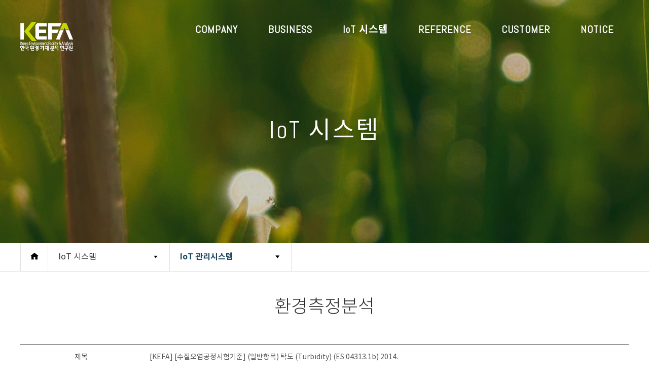

--- FILE ---
content_type: text/html
request_url: http://ke-fa.com/default/reference/sub1.php?com_board_basic=read_form&tm=3&sm=1&&com_board_search_code=&com_board_search_value1=&com_board_search_value2=&com_board_page=&&com_board_id=13&&com_board_idx=20
body_size: 11160
content:
<!DOCTYPE html>
<html lang="ko">
<head>
 <meta charset="euc-kr">
 <meta http-equiv="X-UA-Compatible" content="IE=edge" />
<meta name="description" content="KEFA는 동남권 최대의 종합 환경컨설팅 전문회사로, 환경측정분석 및 환경플랜트 분야에서 최고의 서비스를 제공합니다.">
<meta name="keywords" content="환경측정분석, 대기환경측정,수질환경측정,악취분석,환경IoT, 환경컨설팅, 환경플랜트, 사물인터넷측정기기,  IOT설치, IOTGATEWAY,대개IOT, 대기배출IOT, IOT측정기기,대기배출IOT,한국환경기계분석연구원">


 <meta name="viewport" content="user-scalable=no, initial-scale=1.0, maximum-scale=1.0, minimum-scale=1.0, width=device-width" />
 <title>한국환경기계분석연구원 | KEFA - 환경부 공인 환경측정분석 전문기관</title>
 <link rel="stylesheet" href="/default/inc/css/reset.css?ver=171122" />
 <link rel="stylesheet" href="/default/inc/css/dotpia_core.css?ver=171122" />
 <link rel="stylesheet" href="/default/inc/css/xeicon.css?ver=171122" />
 <link rel="stylesheet" href="/default/inc/css/bxslider.css?ver=171122" />
 <link rel="stylesheet" href="/default/inc/css/layout.css?ver=171122" />
 <link rel="stylesheet" href="/default/inc/css/content.css?ver=171122" />
 <script src="/default/inc/js/jquery112.js?ver=171122"></script>
 <script src="/default/inc/js/easing.js?ver=171122"></script>
 <script src="/default/inc/js/parallax.js?ver=171122"></script>
 <script src="/default/inc/js/bxslider.js?ver=171122"></script>
 <script src="/default/inc/js/module.js?ver=171122"></script>
</head>
<body>
 <!-- 전체감싸기 : s -->
 <div id="wrapper">
  <!--
   ## 헤더 : s ##
   + 수정경로 : 모듈 > 공통모듈 > 공통상단
  -->
  <!-- 로딩 : s -->
  <div id="page-loader">
   <div class="spinner">
    <div class="bounce-circle1"></div>
    <div class="bounce-circle2"></div>
   </div>
  </div>
  <!-- 로딩 : e -->
  
  <header id="header">
   <div class="inner clearfix">
    <!-- 로고 : s -->
    <h1 id="logo"><a href="/default/"><img class="logo_light" src="/default/img/logo_light.png" alt="DOTPIA" /><img class="logo_dark" src="/default/img/logo.png" alt="DOTPIA" /></a></h1>
    <!-- 로고 : e -->
    <!-- lnb : s -->
    <nav id="lnb">
     <div class="lnb-overlay"></div>
     <ul class="lnb">
      <li>
       <a href="/default/company/sub1.php?tm=1&sm=1">COMPANY</a>
       <ul class="subnav">
        <li><a href="/default/company/sub1.php?tm=1&sm=1">회사소개</a></li>
        <li><a href="/default/company/sub2.php?tm=1&sm=2">연혁</a></li>
        <li><a href="/default/company/sub3.php?tm=1&sm=3">시설현황</a></li>
        <li><a href="/default/company/sub4.php?tm=1&sm=4">오시는길</a></li>
       </ul>
      </li>
      <li>
       <a href="/default/business/sub1.php?tm=2&sm=1">BUSINESS</a>
       <ul class="subnav">
        <li><a href="/default/business/sub1.php?tm=2&sm=1">환경측정분석</a></li>
        <li><a href="/default/business/sub2.php?tm=2&sm=2">환경컨설팅</a></li>
        <li><a href="/default/business/sub3.php?tm=2&sm=3">환경플랜트</a></li>
        <li><a href="/default/business/sub4.php?tm=2&sm=4">시설물유지보수</a></li>
       </ul>
      </li>
  <li>
       <a href="/default/iot/sub1.php?tm=3&sm=1">IoT 시스템</a>
       <ul class="subnav">
          <li><a href="/default/iot/sub1.php?tm=3&sm=1">IoT 관리시스템</a></li>
       </ul>
      </li>

<li>
       <a href="/default/reference/sub1.php?tm=4&sm=1">REFERENCE</a>
       <ul class="subnav">
        <li><a href="/default/reference/sub1.php?tm=4&sm=1">환경측정분석</a></li>
        <li><a href="/default/reference/sub2.php?tm=4&sm=2">환경컨설팅</a></li>
        <li><a href="/default/reference/sub3.php?tm=4&sm=3">환경플랜트</a></li>
        <li><a href="/default/reference/sub4.php?tm=4&sm=4">시설물유지보수</a></li>
       </ul>
      </li>
       <li>
       <a href="/default/customer/sub1.php?tm=5&sm=1">CUSTOMER</a>
       <ul class="subnav">
        <li><a href="/default/customer/sub1.php?tm=5&sm=1">견적문의</a></li>
        <!--<li><a href="/default/customer/sub2.php?tm=5&sm=2">실험분석수수료</a></li>-->
        <li><a href="/default/customer/sub7.php?tm=5&sm=2">신청서양식</a></li>
        <li><a href="/default/customer/sub4.php?tm=5&sm=3">고객지원</a></li>
        <li><a href="/default/customer/sub5.php?tm=5&sm=4">FAQ</a></li>
        <li><a href="/default/customer/sub6.php?tm=5&sm=5">Q&A</a></li>
       </ul>
      </li>
      <li>
       <a href="/default/notice/sub1.php?tm=6&sm=1">NOTICE</a>
       <ul class="subnav">
        <li><a href="/default/notice/sub1.php?tm=6&sm=1">공지사항</a></li>
        <li><a href="/default/notice/sub2.php?tm=6&sm=2">인재채용</a></li>
       </ul>
      </li>
     </ul>
     <div class="subnav-bg"></div>
     <button class="btnOpenMenu">
      <span class="bar-top"></span>
      <span class="bar-mid"></span>
      <span class="bar-btm"></span>
     </button>
    </nav>
    <!-- lnb : e -->
   </div>
  </header>
  <!-- 헤더 : e -->
  <!-- 서브 비주얼 : s -->
  <div id="subVisual">
   <img class="visual_img" src="/default/img/subvisual1.jpg" alt="서브비주얼 이미지" />
   <div class="title">
    <h2></h2>
   </div>
  </div>
  <!-- 서브 비주얼 : e -->
  <!-- 컨테이너 : s -->
  <div id="container">
   <!-- 페이지 내비게이션 : s -->
      <div id="breadcrumbs">
    <div class="container clearfix">
     <a href="/default/" class="home"><i class="xi-home"></i></a>
     <div class="depth1">
      <a href="javascript:;"></a>
     </div>
     <div class="depth2">
      <a href="javascript:;" class="current"></a>
     </div>
    </div>
   </div>
   <!-- 페이지 내비게이션 : e -->
   <div class="main-title">
    <h2>환경측정분석</h2>
   </div>
  <section class="sub-section business-intro">
    <div class="container-inner">
     <!-- 
      ## 제품소개 : s ##
      + 아래의 photo-grid-4 의 숫자 4는 정렬할 열의 개수입니다.
      + photo-grid-5, photo-grid-6 등으로 개수를 조절하실 수 있으며, 최소 값은 2, 최대 값은 8입니다.
     -->
     <div class="photo-grid-4">
      <!-- 게시판 시작 -->
<link rel="StyleSheet" href="/bizdemo60951/inc/board/board_13.css" type="text/css">
<script language="javascript" src="/cjs/board.js?com_board_id=13&template=bizdemo60951"></script>
<div class="photo-container">
    <!-- 목록 - 이미지(왼쪽) -->
    <div class="photo-thumb-left">
        
    </div>
    <!-- // 목록 - 이미지(왼쪽) -->
    <!-- 목록 - 이미지(오른쪽) -->
    <div class="photo-thumb-right">
        
    </div>
    <!-- // 목록 - 이미지(오른쪽) -->
    <table cellspacing="0" cellpadding="0" class="tbl-brd-read">
        <!-- 내용 -->
        <style type="text/css">p{margin:0}</style><meta http-equiv='Content-Type' content='text/html; charset=ks_c_5601-1987'>
<style type="text/css">
/*
   .board_bgcolor 테이블 제목 컬럼 스타일 지정
   .board_desc    테이블 제목 옆 내용 컬럼 스타일 지정
   $com_board.table_size :: 관리자가 지정한 전체 테이블 사이즈
   .board_description 콘텐츠 내용 스타일을 지정
*/
p{
    margin:0;
    padding:0;
}
.board_bgcolor
{
  /*width:107px;*/
  width:20%;
  text-align:center;
}
.board_desc
{
	padding:3 0 3 10;
	line-height:150%;
	/*width:-7px;*/
    width:80%;
	text-align:left;
	padding-left:5px;
}
.board_description
{
	    overflow:hidden;
        word-break:break-all;
}
#post_area{
	width:100%;
	padding:5px;
    word-spacing:0pt;
    word-break:break-all;
}
</style>
						<tr height="30">
				<td class="board_bgcolor">
									<font style="color:#000000;font-size:12px;">제목</font>
								</td>
				<td class="board_desc">
					                                                    [KEFA] [수질오염공정시험기준] (일반항목) 탁도 (Turbidity) (ES 04313.1b) 2014.
                                            				</td>
			</tr>
					<!-- 글 내용 -->
		<tr height="30">
			<td colspan="2" class="board_description" width="100%" height="100px">
				<div id="post_area">
					<DIV id=sendPost_from_service_221526162464 class="post-sub ptr" style="DISPLAY: none">
<SPAN id=sendPost_from_service_H_221526162464 class=pcol2></SPAN><br></DIV>
<br>
<DIV id=postViewArea>
<DIV id=post-view221526162464 class="post-view pcol2 _param(1) _postViewArea221526162464">
<P style="TEXT-ALIGN: center" align=center><br>
<P style="TEXT-ALIGN: center" align=center><br>
<P style="TEXT-ALIGN: center" align=center><br>
<P style="TEXT-ALIGN: center" align=center><br>
<P style="TEXT-ALIGN: center" align=center><br>
<P style="TEXT-ALIGN: center" align=center><br>
<P style="TEXT-ALIGN: center" align=center><br>
<P style="TEXT-ALIGN: center" align=center><br>
<P style="TEXT-ALIGN: center" align=center>&nbsp;<br>
<P spellcheck=true style="TEXT-ALIGN: center" align=center><IMG style="HEIGHT: 450px; WIDTH: 450px" hspace=5 src="/bizdemo60951/component/board/board_13/u_image/20/646232365_01.KEFA_ED959CEAB5ADED9998EAB2BDEAB8B0EAB384EBB684EC849DEC97B0EAB5ACEC9B90_ED8381EB8F84_Turbidity_EC8898ECA788EC98A4EC97BCEAB3B5ECA095EC8B9CED9798.JPG"><br>
<P spellcheck=true style="TEXT-ALIGN: center" align=center><br>
<P style="TEXT-ALIGN: center" align=center><br>
<P style="TEXT-ALIGN: center" align=center><br>
<P style="TEXT-ALIGN: center" align=center><br>
<P style="TEXT-ALIGN: center" align=center><br>
<br>
<P style="TEXT-ALIGN: center" align=center><SPAN style='FONT-SIZE: 12pt; FONT-FAMILY: "3028545_12"'><SPAN style='FONT-SIZE: 12pt; FONT-FAMILY: "3028545_12"'><SPAN style="FONT-SIZE: 10pt; FONT-FAMILY: 돋움,Dotum"><SPAN style="FONT-SIZE: 11pt; FONT-FAMILY: 돋움,Dotum">&#8203;</SPAN></SPAN></SPAN></SPAN><br>
<P style="TEXT-ALIGN: center" align=center><SPAN style='FONT-SIZE: 12pt; FONT-FAMILY: "3028545_12"'><SPAN style='FONT-SIZE: 12pt; FONT-FAMILY: "3028545_12"'><SPAN style="FONT-SIZE: 10pt; FONT-FAMILY: 돋움,Dotum"><SPAN style="FONT-SIZE: 11pt; FONT-FAMILY: 돋움,Dotum"><br /></SPAN></SPAN></SPAN></SPAN><br>
<P style="TEXT-ALIGN: center" align=center><SPAN style='FONT-SIZE: 12pt; FONT-FAMILY: "3028545_12"'><SPAN style='FONT-SIZE: 12pt; FONT-FAMILY: "3028545_12"'><SPAN style="FONT-SIZE: 10pt; FONT-FAMILY: 돋움,Dotum"><SPAN style="FONT-SIZE: 11pt; FONT-FAMILY: 돋움,Dotum"><SPAN style="FONT-SIZE: 11pt; FONT-FAMILY: 돋움,Dotum"><br /></SPAN></SPAN></SPAN></SPAN></SPAN><br>
<P style="TEXT-ALIGN: center" align=center><SPAN style='FONT-SIZE: 12pt; FONT-FAMILY: "3028545_12"'><SPAN style='FONT-SIZE: 12pt; FONT-FAMILY: "3028545_12"'><SPAN style="FONT-SIZE: 10pt; FONT-FAMILY: 돋움,Dotum"><SPAN style="FONT-SIZE: 11pt; FONT-FAMILY: 돋움,Dotum"><SPAN style="FONT-SIZE: 11pt; FONT-FAMILY: 돋움,Dotum"><br /></SPAN></SPAN></SPAN></SPAN></SPAN><br><SPAN style='FONT-SIZE: 12pt; FONT-FAMILY: "3028545_12"'><SPAN style='FONT-SIZE: 12pt; FONT-FAMILY: "3028545_12"'><SPAN style="FONT-SIZE: 10pt; FONT-FAMILY: 돋움,Dotum"><SPAN style="FONT-SIZE: 11pt; FONT-FAMILY: 돋움,Dotum"><SPAN style="FONT-SIZE: 11pt; FONT-FAMILY: 돋움,Dotum">
<BLOCKQUOTE class=se2_quote10 style="BORDER-TOP: rgb(229,229,229) 2px solid; BORDER-RIGHT: rgb(229,229,229) 2px solid; BACKGROUND: none transparent scroll repeat 0% 0%; BORDER-BOTTOM: rgb(229,229,229) 2px solid; ZOOM: 1; COLOR: rgb(136,136,136); PADDING-BOTTOM: 10px; PADDING-TOP: 10px; PADDING-LEFT: 10px; BORDER-LEFT: rgb(229,229,229) 2px solid; MARGIN: 0px 0px 30px; PADDING-RIGHT: 10px; border-image: none">
<P style="TEXT-ALIGN: center" align=center><STRONG><SPAN style="FONT-SIZE: 12pt; FONT-FAMILY: 돋움,Dotum">환경측정분석, 환경인허가, 환경설비 및 유지보수 전문업체인 KFEA </SPAN><SPAN style="FONT-SIZE: 12pt; FONT-FAMILY: 돋움,Dotum">[한국환경기계분석연구원] (케파)에 문의바랍니다.</SPAN></STRONG><br>
<P style="TEXT-ALIGN: center" align=center><STRONG><br /></STRONG><br>
<P style="TEXT-ALIGN: center" align=center><STRONG><SPAN style="FONT-SIZE: 12pt; FONT-FAMILY: 돋움,Dotum">TEL : </SPAN><SPAN style="FONT-SIZE: 12pt; FONT-FAMILY: 돋움,Dotum">070-4287-9555</SPAN></STRONG><br>
<P style="TEXT-ALIGN: center" align=center><STRONG><SPAN style="FONT-SIZE: 12pt; FONT-FAMILY: 돋움,Dotum">Email : </SPAN></STRONG><A class=con_link target=_blank><STRONG><SPAN style="FONT-SIZE: 12pt; FONT-FAMILY: 돋움,Dotum">kefa@ke-fa.com</SPAN></STRONG></A><STRONG><SPAN style="FONT-SIZE: 12pt; FONT-FAMILY: 돋움,Dotum"> </SPAN></STRONG><br>
<P style="TEXT-ALIGN: center" align=center><STRONG><br /></STRONG><br>
<P style="TEXT-ALIGN: center" align=center><STRONG><SPAN style="FONT-SIZE: 12pt; FONT-FAMILY: 돋움,Dotum">언제든 연락 부탁드립니다.</SPAN></STRONG>
<DIV class=autosourcing-stub-extra-saved style="-ms-zoom: 1; opacity: 1"></DIV>
<br></BLOCKQUOTE>
<br></SPAN>
&nbsp;
<DIV class=autosourcing-stub-extra-saved style="-ms-zoom: 1; opacity: 1"></DIV>
<br>
<P style="LINE-HEIGHT: 2">&nbsp;<br></SPAN>
<P style="TEXT-ALIGN: center; LINE-HEIGHT: 2" align=center><SPAN style="FONT-SIZE: 11pt; FONT-FAMILY: 돋움,Dotum">안녕하십니까? </SPAN><br>
<P style="TEXT-ALIGN: center" align=center><SPAN style="FONT-SIZE: 11pt"><br /></SPAN><br>
<P style="TEXT-ALIGN: center" align=center><SPAN style="FONT-SIZE: 11pt"><br /></SPAN><br>
<P style="TEXT-ALIGN: center; LINE-HEIGHT: 2" align=center><SPAN style="FONT-SIZE: 11pt; FONT-FAMILY: 돋움,Dotum">환경측정분석, 환경인허가, 환경설비설치 </SPAN><br>
<P style="TEXT-ALIGN: center; LINE-HEIGHT: 2" align=center><SPAN style="FONT-SIZE: 11pt; FONT-FAMILY: 돋움,Dotum">및 유지보수<SPAN style="FONT-SIZE: 11pt; FONT-FAMILY: 돋움,Dotum">&nbsp;전반에 대한 <SPAN style="FONT-SIZE: 11pt; FONT-FAMILY: 돋움,Dotum">서비스를 제공하고 있는 </SPAN></SPAN></SPAN><br>
<P style="TEXT-ALIGN: center; LINE-HEIGHT: 2" align=center><SPAN style="FONT-SIZE: 11pt"><SPAN style="FONT-SIZE: 11pt; FONT-FAMILY: 돋움,Dotum">한국환경기계분석연구원 </SPAN><SPAN style="FONT-SIZE: 11pt; FONT-FAMILY: 돋움,Dotum">KEFA (케파)입니다.</SPAN></SPAN><br>
<DIV class=autosourcing-stub-extra-saved style="-ms-zoom: 1; opacity: 1"></DIV></SPAN>
<P style="TEXT-ALIGN: center" align=center><br>
<P style="TEXT-ALIGN: center" align=center><br>
<P style="TEXT-ALIGN: center; LINE-HEIGHT: 2" align=center><SPAN style="FONT-SIZE: 11pt; FONT-FAMILY: 돋움,Dotum">고객 분들께서 </SPAN><br>
<P style="TEXT-ALIGN: center; LINE-HEIGHT: 2" align=center><SPAN style="FONT-SIZE: 11pt; FONT-FAMILY: 돋움,Dotum">저희 KEFA 한국환경기계분석연구원 (케파)에</SPAN><br>
<P style="TEXT-ALIGN: center; LINE-HEIGHT: 2" align=center><SPAN style="FONT-SIZE: 11pt; FONT-FAMILY: 돋움,Dotum">&nbsp;수질 분석 문의시, <SPAN style="FONT-SIZE: 11pt; FONT-FAMILY: 돋움,Dotum">&#8203;</SPAN><SPAN style="FONT-SIZE: 11pt; FONT-FAMILY: 돋움,Dotum">공정시험법에 대해 궁금해하시는 </SPAN></SPAN><br>
<P style="TEXT-ALIGN: center; LINE-HEIGHT: 2" align=center><SPAN style="FONT-SIZE: 11pt; FONT-FAMILY: 돋움,Dotum"><SPAN style="FONT-SIZE: 11pt; FONT-FAMILY: 돋움,Dotum">것이 많아, <SPAN style="FONT-SIZE: 11pt; FONT-FAMILY: 돋움,Dotum">이렇게 주요 수질오염물질에 대한 </SPAN></SPAN></SPAN><br>
<P style="TEXT-ALIGN: center; LINE-HEIGHT: 2" align=center><SPAN style="FONT-SIZE: 11pt; FONT-FAMILY: 돋움,Dotum"><SPAN style="FONT-SIZE: 11pt; FONT-FAMILY: 돋움,Dotum"><SPAN style="FONT-SIZE: 11pt; FONT-FAMILY: 돋움,Dotum">기본적인 공정시험법을 알려드리려 합니다.</SPAN></SPAN></SPAN><br>
<P style="TEXT-ALIGN: center" align=center><br>
<P style="TEXT-ALIGN: center; LINE-HEIGHT: 2" align=center><SPAN style="FONT-SIZE: 11pt; FONT-FAMILY: 돋움,Dotum">이번에는 수질오염공정시험기준 중 일반항목인</SPAN><br>
<P style="TEXT-ALIGN: center" align=center><SPAN style="FONT-SIZE: 11pt"><br /></SPAN><br>
<P style="TEXT-ALIGN: center" align=center><SPAN style="FONT-SIZE: 11pt"><br /></SPAN><br>
<P style="TEXT-ALIGN: center" align=center><SPAN style="FONT-SIZE: 11pt; FONT-FAMILY: 돋움,Dotum"><STRONG>&#8203;탁도</STRONG></SPAN><br>
<P style="TEXT-ALIGN: center" align=center><SPAN style="FONT-SIZE: 11pt; FONT-FAMILY: 돋움,Dotum"><STRONG><br /></STRONG></SPAN><br>
<P style="TEXT-ALIGN: center" align=center><STRONG><SPAN style="FONT-SIZE: 11pt; FONT-FAMILY: 돋움,Dotum">&#8203;</SPAN><SPAN style="FONT-SIZE: 11pt"><SPAN style="FONT-SIZE: 11pt; FONT-FAMILY: 돋움,Dotum">(Turbidity) </SPAN></SPAN></STRONG><br>
<P style="TEXT-ALIGN: center" align=center><STRONG><SPAN style="FONT-SIZE: 11pt"><SPAN style="FONT-SIZE: 11pt; FONT-FAMILY: 돋움,Dotum"><STRONG><STRONG><SPAN style="FONT-SIZE: 11pt"><SPAN style="FONT-SIZE: 11pt"><STRONG><SPAN style="FONT-SIZE: 11pt"><SPAN style="FONT-SIZE: 11pt; FONT-FAMILY: 돋움,Dotum">&#8203;</SPAN></SPAN></STRONG></SPAN></SPAN></STRONG></STRONG></SPAN></SPAN></STRONG><br>
<P style="TEXT-ALIGN: center" align=center><STRONG><SPAN style="FONT-SIZE: 11pt"><SPAN style="FONT-SIZE: 11pt; FONT-FAMILY: 돋움,Dotum"><STRONG><STRONG><SPAN style="FONT-SIZE: 11pt"><SPAN style="FONT-SIZE: 11pt"><STRONG><SPAN style="FONT-SIZE: 11pt"><STRONG><SPAN style="FONT-SIZE: 11pt"><SPAN style="FONT-SIZE: 11pt"><STRONG><SPAN style="FONT-SIZE: 11pt"><SPAN style="FONT-SIZE: 11pt"><br /></SPAN></SPAN></STRONG></SPAN></SPAN></STRONG></SPAN></STRONG></SPAN></SPAN></STRONG></STRONG></SPAN></SPAN></STRONG><br>
<P style="TEXT-ALIGN: center" align=center><SPAN style="FONT-SIZE: 11pt; FONT-FAMILY: 돋움,Dotum">&nbsp;에 대한 시험법을 알려드립니다.</SPAN><br>
<P style="TEXT-ALIGN: center" align=center><SPAN style="FONT-SIZE: 11pt"><br /></SPAN><br>
<P style="TEXT-ALIGN: center" align=center><SPAN style="FONT-SIZE: 11pt; FONT-FAMILY: 돋움,Dotum">기본적인 목적과 적용범위를 </SPAN><br>
<P style="TEXT-ALIGN: center" align=center><SPAN style="FONT-SIZE: 11pt; FONT-FAMILY: 돋움,Dotum">알아두시면 도움이 되실 겁니다.</SPAN><br>
<P style="TEXT-ALIGN: center" align=center><br>
<P style="TEXT-ALIGN: center" align=center><SPAN style="FONT-SIZE: 11pt; FONT-FAMILY: 돋움,Dotum">(출처 : 국립환경과학원 <SPAN style="FONT-SIZE: 11pt; FONT-FAMILY: 돋움,Dotum">수질오염공정시험기준)</SPAN></SPAN><br>
<P style="TEXT-ALIGN: center" align=center><SPAN style="FONT-SIZE: 11pt; FONT-FAMILY: 돋움,Dotum">(2014. ES 04313.1b)</SPAN><br>
<P style="TEXT-ALIGN: center" align=center><br>
<P style="TEXT-ALIGN: center" align=center><br>
<P style="TEXT-ALIGN: center" align=center><SPAN style="FONT-SIZE: 12pt; FONT-FAMILY: 돋움,Dotum"><STRONG><ins>[ 탁도 란 ? ]</ins></STRONG></SPAN><br><SPAN style="FONT-SIZE: 11pt; FONT-FAMILY: 돋움,Dotum">
<P style="TEXT-ALIGN: center" align=center><br></SPAN>
<P style="TEXT-ALIGN: center" align=center><SPAN style="FONT-SIZE: 8pt; FONT-FAMILY: 돋움,Dotum"></SPAN><br><SPAN style="FONT-SIZE: 11pt; FONT-FAMILY: 돋움,Dotum">
<P style="TEXT-ALIGN: center" align=center><br></SPAN><SPAN style="FONT-SIZE: 8pt; FONT-FAMILY: 돋움,Dotum"><SPAN style="FONT-SIZE: 11pt; FONT-FAMILY: 돋움,Dotum">
<P style="TEXT-ALIGN: center; LINE-HEIGHT: 2" align=center>&#8203;<br>
<P class=txt style="TEXT-ALIGN: center; LINE-HEIGHT: 2; -webkit-tap-highlight-color: rgba(0, 0, 0, 0)" align=center>수중의 부유물질 등에 의하여 물이 혼탁한 정도. 물로 통과하는 빛이 이러한 비용해성 부유물질에 의해 산란되거나 흡수되어 흐리게 보여지는데, 수질 지표로서 탁도는 보통 빛을 입사시켜 부유물질에 의해 산란된 정도를 광학적으로 측정하여 나타냄. 탁도의 정도를 나타내는 단위에는 <SPAN>NTU</SPAN>(<SPAN>Nephelo-metric</SPAN> <SPAN>Turbidity</SPAN> <SPAN>Unit</SPAN>)를 사용하는데 이는 우윳빛의 표준 입자 <SPAN>polymer</SPAN>를 사용하여 얻어지는 것을 기준으로 한 값임.<br>
<P class=autosourcing-stub style="FONT-SIZE: 12px; FONT-FAMILY: Dotum; FONT-WEIGHT: normal; COLOR: black; PADDING-BOTTOM: 0px; FONT-STYLE: normal; TEXT-ALIGN: center; PADDING-TOP: 0px; PADDING-LEFT: 0px; MARGIN: 11px 0px 7px; LINE-HEIGHT: 2; PADDING-RIGHT: 0px" align=center><STRONG style="FONT-SIZE: 12px; FONT-WEIGHT: bold; COLOR: black; PADDING-BOTTOM: 0px; PADDING-TOP: 0px; PADDING-LEFT: 0px; PADDING-RIGHT: 7px">[네이버 지식백과]</STRONG> <A class=con_link href="https://terms.naver.com/entry.nhn?docId=381188" target=_blank>탁도</A> [turbidity, 濁度] (해양과학용어사전, 2005. 10. 7., 한국해양학회)<br>
<P style="TEXT-ALIGN: center; LINE-HEIGHT: 2" align=center><SPAN style="FONT-SIZE: 11pt; FONT-FAMILY: 돋움,Dotum"><br /></SPAN><br><SPAN style="FONT-SIZE: 11pt; FONT-FAMILY: 돋움,Dotum"><br /></SPAN></SPAN></SPAN></SPAN>
<P style="TEXT-ALIGN: center; LINE-HEIGHT: 2" align=center><SPAN style="FONT-SIZE: 11pt; FONT-FAMILY: 돋움,Dotum"><SPAN><br /></SPAN></SPAN><br>
<P style="TEXT-ALIGN: left" align=left><SPAN style="FONT-SIZE: 11pt; FONT-FAMILY: 돋움,Dotum"><SPAN style="FONT-SIZE: 11pt; FONT-FAMILY: 돋움,Dotum"><STRONG>1. 목적</STRONG></SPAN></SPAN><br>
<P style="TEXT-ALIGN: left; LINE-HEIGHT: 2" align=left><SPAN style="FONT-SIZE: 11pt"><SPAN style="FONT-SIZE: 11pt; FONT-FAMILY: 돋움,Dotum">&#8203;</SPAN></SPAN><br>
<P style="TEXT-ALIGN: left; LINE-HEIGHT: 2" align=left><SPAN style="FONT-SIZE: 11pt"><SPAN style="FONT-SIZE: 11pt; FONT-FAMILY: 돋움,Dotum"><SPAN style="FONT-SIZE: 11pt"><SPAN style="FONT-SIZE: 11pt; FONT-FAMILY: 돋움,Dotum">이 시험기준은 탁도를 측정하기 위하여 탁도계를 이용하여 물의 흐림 정도를 측정하는 방법이다.<br /></SPAN></SPAN></SPAN></SPAN><br>
<P style="TEXT-ALIGN: left" align=left><br>
<P style="TEXT-ALIGN: left" align=left><br>
<P style="TEXT-ALIGN: left" align=left><br>
<P style="TEXT-ALIGN: left; LINE-HEIGHT: 2" align=left><SPAN style="FONT-SIZE: 11pt; FONT-FAMILY: 돋움,Dotum"><STRONG>2. 적용범위</STRONG></SPAN><br>
<P style="TEXT-ALIGN: left" align=left><br>
<P style="TEXT-ALIGN: left; LINE-HEIGHT: 2" align=left><SPAN style="FONT-SIZE: 11pt; FONT-FAMILY: 돋움,Dotum">이 시험기준은 지표수, 지하수에 적용할 수 있다.<br /></SPAN><br>
<P style="TEXT-ALIGN: left; LINE-HEIGHT: 2" align=left><SPAN style="FONT-SIZE: 11pt"><SPAN style="FONT-SIZE: 11pt; FONT-FAMILY: 돋움,Dotum"><STRONG>&#8203;</STRONG></SPAN></SPAN><br>
<P style="TEXT-ALIGN: left" align=left><SPAN style="FONT-SIZE: 11pt; FONT-FAMILY: 돋움,Dotum"><STRONG><br /></STRONG></SPAN><br>
<P style="TEXT-ALIGN: left; LINE-HEIGHT: 2" align=left><SPAN style="FONT-SIZE: 11pt; FONT-FAMILY: 돋움,Dotum"><STRONG>3. <SPAN style="FONT-SIZE: 11pt">간섭물질</SPAN></STRONG></SPAN><br>
<P style="TEXT-ALIGN: left" align=left><SPAN style="FONT-SIZE: 11pt; FONT-FAMILY: 돋움,Dotum"><br /></SPAN><br>
<P style="TEXT-ALIGN: left; LINE-HEIGHT: 2" align=left><SPAN style="FONT-SIZE: 11pt; FONT-FAMILY: 돋움,Dotum">(1) &#8203;파편과 입자가 큰 침전이 존재하는 시료를 빠르게 침전시킬 경우, 탁도값이 낮게 측정된다.</SPAN><br>
<P style="TEXT-ALIGN: left; LINE-HEIGHT: 2" align=left><SPAN style="FONT-SIZE: 11pt; FONT-FAMILY: 돋움,Dotum">&#8203;</SPAN><br>
<P style="TEXT-ALIGN: left; LINE-HEIGHT: 2" align=left><SPAN style="FONT-SIZE: 11pt; FONT-FAMILY: 돋움,Dotum">(2) 시료 속의 거품은 빛을 산란시키고, 높은 측정값을 나타낸다. 따라서 시료 분취시 거품 생성을 방지하고 시료를 셀의 벽을 따라 부어야 한다.</SPAN><br>
<P style="TEXT-ALIGN: left; LINE-HEIGHT: 2" align=left><SPAN style="FONT-SIZE: 11pt; FONT-FAMILY: 돋움,Dotum">&#8203;</SPAN><br>
<P style="TEXT-ALIGN: left; LINE-HEIGHT: 2" align=left><SPAN style="FONT-SIZE: 11pt; FONT-FAMILY: 돋움,Dotum">(3) 물에 색깔이 있는 시료는 색이 빛을 흡수하기 때문에 잠재적으로 측정값이 낮게 분석된다.</SPAN><br>
<P style="TEXT-ALIGN: left; LINE-HEIGHT: 2" align=left><SPAN style="FONT-SIZE: 11pt; FONT-FAMILY: 돋움,Dotum">&#8203;</SPAN><br>
<P style="TEXT-ALIGN: left; LINE-HEIGHT: 2" align=left><br><SPAN style="FONT-SIZE: 11pt">
<P style="TEXT-ALIGN: left; LINE-HEIGHT: 2" align=left><br><SPAN style="FONT-SIZE: 11pt">
<P style="TEXT-ALIGN: left; LINE-HEIGHT: 2" align=left><SPAN style="FONT-SIZE: 11pt; FONT-FAMILY: 돋움,Dotum"><STRONG>4. 용어정의</STRONG></SPAN><br>
<P style="TEXT-ALIGN: left" align=left><SPAN style="FONT-SIZE: 11pt; FONT-FAMILY: 돋움,Dotum"><br /></SPAN><br>
<P style="LINE-HEIGHT: 2"><SPAN style="FONT-SIZE: 11pt; FONT-FAMILY: 돋움,Dotum">(1) 탁도단위 (NTU, nephelometric turbidity unit)</SPAN><br>
<P style="LINE-HEIGHT: 2"><SPAN style="FONT-SIZE: 11pt; FONT-FAMILY: 돋움,Dotum">텅스텐 필라멘트 램프를 2,200 K ~ 2,700 K로 온도를 상승시킨 후 방출되는 빛이 검사시료를 통과하면서 산람되는 빛을 90 ℃ 각도에서 측정하는 방법이다. 이 때 산란되는 빛은 광원과 10 cm 이내의 거리에서 측정해야 한다.</SPAN><br>
<P style="LINE-HEIGHT: 2"><br>
<P style="LINE-HEIGHT: 2">(2) 콜로이드 <br>
<P style="LINE-HEIGHT: 2">쿄질이라고도 하며, 물질이 분자 또는 이온상태로 액체중에 고르게 분산해 있는 것을 용액이라고 하는데, 이것에 대해서 보통의 분자나&nbsp; 이온보다 크고 지름이 1 nm ~ 100nm 정도의 미립자가 기체 또는 액체 중에 응집하거나 침전하지 않고 분산된 상태를 콜로이드 상태라고 한다. 콜로이드 상태로 되어 있는 물질 전체를 콜로이드라고 한다.<br>
<P style="LINE-HEIGHT: 2"><br>
<P style="LINE-HEIGHT: 2">(3) 산란<br>
<P style="LINE-HEIGHT: 2">파동이나 빠른 속도의 입자선이 많은 분자, 원자, 미립자 등에 충돌하여 운동방향을 바꾸고 흩어지는 현상을 가리킨다. 기체, 액체, 고체 내부에서 모두 일어나지만, 고체나 액체에서는 산광이 합성되어 굴절광이나 반사광으로 보이는 경우가 더 많다.<br>
<P style="LINE-HEIGHT: 2"><SPAN style="FONT-SIZE: 11pt; FONT-FAMILY: 돋움,Dotum"><SPAN style="FONT-SIZE: 11pt; FONT-FAMILY: 돋움,Dotum"><STRONG><br /></STRONG></SPAN></SPAN><br><SPAN style="FONT-SIZE: 11pt; FONT-FAMILY: 돋움,Dotum"><SPAN style="FONT-SIZE: 11pt; FONT-FAMILY: 돋움,Dotum">
<P style="TEXT-ALIGN: left; LINE-HEIGHT: 2" align=left><STRONG><br /></STRONG><br><STRONG></STRONG>
<P style="LINE-HEIGHT: 2"><STRONG><br /></STRONG><br>
<P style="LINE-HEIGHT: 2"><br></SPAN></SPAN>
<P style="LINE-HEIGHT: 2"><STRONG>5. 분석기기 및 기구</STRONG><br><SPAN style="FONT-SIZE: 11pt; FONT-FAMILY: 돋움,Dotum">
<P style="LINE-HEIGHT: 2">&nbsp;<br>
<P style="TEXT-ALIGN: left" align=left><br><SPAN style="FONT-SIZE: 11pt">
<P style="TEXT-ALIGN: left" align=left><SPAN style="FONT-SIZE: 11pt; FONT-FAMILY: 돋움,Dotum"><SPAN style="FONT-SIZE: 11pt"><SPAN style="FONT-SIZE: 11pt"><SPAN style="FONT-SIZE: 11pt"><SPAN style="FONT-SIZE: 11pt"><SPAN style="FONT-SIZE: 11pt"><SPAN style="FONT-SIZE: 11pt"><SPAN style="FONT-SIZE: 11pt"></SPAN></SPAN></SPAN></SPAN></SPAN></SPAN></SPAN></SPAN><br>
<P style="TEXT-ALIGN: left; LINE-HEIGHT: 2" align=left><SPAN style="FONT-SIZE: 11pt"><SPAN style="FONT-SIZE: 11pt; FONT-FAMILY: 돋움,Dotum"><SPAN style="FONT-SIZE: 11pt"><SPAN style="FONT-SIZE: 11pt"><SPAN style="FONT-SIZE: 11pt"><SPAN style="FONT-SIZE: 11pt; FONT-FAMILY: 돋움,Dotum">(1) 탁도계 (turbidimeter)</SPAN></SPAN></SPAN></SPAN></SPAN></SPAN><br>
<P style="TEXT-ALIGN: left" align=left><SPAN style="FONT-SIZE: 11pt"><SPAN style="FONT-SIZE: 11pt"><SPAN style="FONT-SIZE: 11pt; FONT-FAMILY: 돋움,Dotum">광원부와 광전자식 검출기를 갖추고 있으며 검출한계가 0.02 NTU 이상인 NTU (nephelometric turbidity units) 탁도계로서 광원인 텅스텐필라멘트는 2,200 K ~ 3,000 K 온도에서 작동하고, 측정튜브내의 투사광과 산란광의 총 통과거리는 10 cm를 넘지 않아야 하며, 검출기에 의해 빛을 흡수하는 각도는 투사광에 대하여 (90 ± 30) ℃ 를 넘지 않아야 한다.</SPAN></SPAN></SPAN><br>
<P style="TEXT-ALIGN: left" align=left><SPAN style="FONT-SIZE: 11pt"><SPAN style="FONT-SIZE: 11pt">&#8203;</SPAN></SPAN><br>
<P style="TEXT-ALIGN: left" align=left><SPAN style="FONT-SIZE: 11pt"><SPAN style="FONT-SIZE: 11pt"><br /></SPAN></SPAN><br>
<P style="TEXT-ALIGN: left" align=left><SPAN style="FONT-SIZE: 11pt"><SPAN style="FONT-SIZE: 11pt">(2) 측정용기 </SPAN></SPAN><br>
<P style="TEXT-ALIGN: left" align=left><SPAN style="FONT-SIZE: 11pt"><SPAN style="FONT-SIZE: 11pt">무색 투명한 유리재질로서 튜브의 내외부가 긁히거나 부식되지 않아야 한다.</SPAN></SPAN><br>
<P style="TEXT-ALIGN: left" align=left><SPAN style="FONT-SIZE: 11pt">&#8203;</SPAN><br>
<P style="TEXT-ALIGN: left" align=left><SPAN style="FONT-SIZE: 11pt"><SPAN style="FONT-SIZE: 11pt"><SPAN style="FONT-SIZE: 11pt"><SPAN style="FONT-SIZE: 11pt; FONT-FAMILY: 돋움,Dotum"><SPAN style="FONT-SIZE: 11pt"><SPAN style="FONT-SIZE: 11pt"><SPAN style="FONT-SIZE: 11pt; FONT-FAMILY: 돋움,Dotum"><br /></SPAN></SPAN></SPAN></SPAN></SPAN></SPAN></SPAN><br><SPAN style="FONT-SIZE: 11pt"><SPAN style="FONT-SIZE: 11pt"><SPAN style="FONT-SIZE: 11pt; FONT-FAMILY: 돋움,Dotum">
<P style="TEXT-ALIGN: left; LINE-HEIGHT: 2" align=left>&#8203;<br>
<P style="LINE-HEIGHT: 2"><STRONG>6. 정확도 및 정밀도</STRONG><br>
<P style="LINE-HEIGHT: 2"><STRONG><br /></STRONG><br>
<P style="TEXT-ALIGN: left" align=left><br><SPAN style="FONT-SIZE: 11pt">
<P style="TEXT-ALIGN: left" align=left><SPAN style="FONT-SIZE: 11pt; FONT-FAMILY: 돋움,Dotum"><SPAN style="FONT-SIZE: 11pt"><SPAN style="FONT-SIZE: 11pt"><SPAN style="FONT-SIZE: 11pt"><SPAN style="FONT-SIZE: 11pt"><SPAN style="FONT-SIZE: 11pt"><SPAN style="FONT-SIZE: 11pt"><SPAN style="FONT-SIZE: 11pt"></SPAN></SPAN></SPAN></SPAN></SPAN></SPAN></SPAN></SPAN><br>
<P style="TEXT-ALIGN: left; LINE-HEIGHT: 2" align=left><SPAN style="FONT-SIZE: 11pt"><SPAN style="FONT-SIZE: 11pt; FONT-FAMILY: 돋움,Dotum"><SPAN style="FONT-SIZE: 11pt"><SPAN style="FONT-SIZE: 11pt"><SPAN style="FONT-SIZE: 11pt"><SPAN style="FONT-SIZE: 11pt; FONT-FAMILY: 돋움,Dotum">(1) 정확도 및 정밀도의 측정은 ES 04001b 정도보증/정도관리에 따른다. 정제수에 동일한 농도의 표준물질을 7개 이상 첨가한 후 이를 분석절차에 따라 측정하여 평균값과 상대표준편차 (RSD)를 구하여 산출한다.</SPAN></SPAN></SPAN></SPAN></SPAN></SPAN><br>
<P style="TEXT-ALIGN: left; LINE-HEIGHT: 2" align=left><SPAN style="FONT-SIZE: 11pt"><SPAN style="FONT-SIZE: 11pt; FONT-FAMILY: 돋움,Dotum"><SPAN style="FONT-SIZE: 11pt"><SPAN style="FONT-SIZE: 11pt"><SPAN style="FONT-SIZE: 11pt">&#8203;</SPAN></SPAN></SPAN></SPAN></SPAN><br>
<P style="TEXT-ALIGN: left; LINE-HEIGHT: 2" align=left><SPAN style="FONT-SIZE: 11pt"><SPAN style="FONT-SIZE: 11pt; FONT-FAMILY: 돋움,Dotum"><SPAN style="FONT-SIZE: 11pt"><SPAN style="FONT-SIZE: 11pt"><SPAN style="FONT-SIZE: 11pt">(2) 정확도는 첨가한 표준물질의 농도에 대한 측정 평균값의 상대 백분율로서 나타내며 그 값이 75% ~ 125% 이내이어야 한다.</SPAN></SPAN></SPAN></SPAN></SPAN><br>
<P style="TEXT-ALIGN: left; LINE-HEIGHT: 2" align=left><SPAN style="FONT-SIZE: 11pt"><SPAN style="FONT-SIZE: 11pt; FONT-FAMILY: 돋움,Dotum"><SPAN style="FONT-SIZE: 11pt"><SPAN style="FONT-SIZE: 11pt">&#8203;</SPAN></SPAN></SPAN></SPAN><br>
<P style="TEXT-ALIGN: left; LINE-HEIGHT: 2" align=left><SPAN style="FONT-SIZE: 11pt"><SPAN style="FONT-SIZE: 11pt; FONT-FAMILY: 돋움,Dotum"><SPAN style="FONT-SIZE: 11pt"><SPAN style="FONT-SIZE: 11pt">(3) 정밀도는 측정값의 %&nbsp; 상대표준편차 (RSD)로 계산하며 측정값이 25% 이내이어야 한다.</SPAN></SPAN></SPAN></SPAN><br></SPAN></SPAN></SPAN></SPAN>
<P style="TEXT-ALIGN: left; LINE-HEIGHT: 2" align=left><br></SPAN>
<P style="TEXT-ALIGN: left" align=left><SPAN style="FONT-SIZE: 11pt; FONT-FAMILY: 돋움,Dotum"><STRONG><br /></STRONG></SPAN><br>
<P style="TEXT-ALIGN: left; LINE-HEIGHT: 2" align=left><SPAN style="FONT-SIZE: 11pt; FONT-FAMILY: 돋움,Dotum"><STRONG>6. 결과보고</STRONG></SPAN><br>
<P style="TEXT-ALIGN: left" align=left><SPAN style="FONT-SIZE: 11pt; FONT-FAMILY: 돋움,Dotum"><br /></SPAN><br>
<P style="TEXT-ALIGN: left; LINE-HEIGHT: 2" align=left><SPAN style="FONT-SIZE: 11pt; FONT-FAMILY: 돋움,Dotum">탁도의 측정결과는 NTU 단위로 표시한다.</SPAN><br>
<P style="TEXT-ALIGN: left" align=left><SPAN style="FONT-SIZE: 11pt; FONT-FAMILY: 돋움,Dotum"><STRONG><br /></STRONG></SPAN><br>
<P style="TEXT-ALIGN: left" align=left><SPAN style="FONT-SIZE: 11pt; FONT-FAMILY: 돋움,Dotum"><STRONG><br /></STRONG></SPAN><br>
<P style="TEXT-ALIGN: left" align=left><SPAN style="FONT-SIZE: 11pt; FONT-FAMILY: 돋움,Dotum"><br /></SPAN><br></SPAN>
<P style="TEXT-ALIGN: left" align=left><SPAN style="FONT-SIZE: 11pt; FONT-FAMILY: 돋움,Dotum"><br /></SPAN><br>
<P style="TEXT-ALIGN: left" align=left><br>
<P style="TEXT-ALIGN: center" align=center><ins><SPAN style="FONT-SIZE: 9pt; FONT-FAMILY: 돋움,Dotum"></SPAN></ins>&nbsp;<br>
<br>
<P style="TEXT-ALIGN: center" align=center><SPAN style="FONT-SIZE: 12pt"><SPAN style="FONT-SIZE: 11pt; FONT-FAMILY: 돋움,Dotum">- 이상 입니다 - </SPAN></SPAN><br><SPAN style="FONT-SIZE: 12pt">
<P style="TEXT-ALIGN: center" align=center><SPAN style="FONT-FAMILY: 돋움,Dotum"></SPAN>&nbsp;
<DIV class=autosourcing-stub-extra-saved style="-ms-zoom: 1; opacity: 1"></DIV>
<br></SPAN>
<P style="TEXT-ALIGN: center" align=center><br><SPAN style='FONT-SIZE: 12pt; FONT-FAMILY: "3028545_12"'><SPAN style="FONT-SIZE: 11pt; FONT-FAMILY: 돋움,Dotum"><SPAN style="FONT-SIZE: 11pt; FONT-FAMILY: 돋움,Dotum"><SPAN style="FONT-SIZE: 12pt">
<P style="TEXT-ALIGN: center; LINE-HEIGHT: 2" align=center><SPAN style="FONT-SIZE: 11pt; FONT-FAMILY: 돋움,Dotum">&nbsp;<SPAN style="FONT-SIZE: 11pt; FONT-FAMILY: 돋움,Dotum">집진기(백필터), 스크러버, 활성탄 흡착탑(AC-Tower)</SPAN></SPAN><br>
<P style="TEXT-ALIGN: center; LINE-HEIGHT: 2" align=center><SPAN style="FONT-SIZE: 11pt; FONT-FAMILY: 돋움,Dotum"><SPAN style="FONT-SIZE: 11pt; FONT-FAMILY: 돋움,Dotum">등의 &nbsp;대기배출시설 및 <SPAN style="FONT-SIZE: 11pt; FONT-FAMILY: 돋움,Dotum">폐수처리장의 유지보수 </SPAN></SPAN></SPAN><br>
<P style="TEXT-ALIGN: center; LINE-HEIGHT: 2" align=center><SPAN style="FONT-SIZE: 11pt; FONT-FAMILY: 돋움,Dotum"><SPAN style="FONT-SIZE: 11pt; FONT-FAMILY: 돋움,Dotum"><SPAN style="FONT-SIZE: 11pt; FONT-FAMILY: 돋움,Dotum">작업과 <SPAN style="FONT-SIZE: 11pt; FONT-FAMILY: 돋움,Dotum">활성탄, 여과사, 여과사리등의 교체작업</SPAN> </SPAN></SPAN></SPAN><br>
<P style="TEXT-ALIGN: center; LINE-HEIGHT: 2" align=center><SPAN style="FONT-SIZE: 11pt; FONT-FAMILY: 돋움,Dotum"><SPAN style="FONT-SIZE: 11pt; FONT-FAMILY: 돋움,Dotum"><SPAN style="FONT-SIZE: 11pt; FONT-FAMILY: 돋움,Dotum">필요하신 <SPAN style="FONT-SIZE: 11pt; FONT-FAMILY: 돋움,Dotum">부분이 있으시면<SPAN style="FONT-SIZE: 11pt; FONT-FAMILY: 돋움,Dotum"> <SPAN style="FONT-SIZE: 11pt"><SPAN style="FONT-SIZE: 11pt; FONT-FAMILY: 돋움,Dotum">언제든지 </SPAN></SPAN></SPAN></SPAN></SPAN></SPAN></SPAN><br>
<P style="TEXT-ALIGN: center; LINE-HEIGHT: 2" align=center><SPAN style="FONT-SIZE: 11pt; FONT-FAMILY: 돋움,Dotum"><SPAN style="FONT-SIZE: 11pt; FONT-FAMILY: 돋움,Dotum"><SPAN style="FONT-SIZE: 11pt"><SPAN style="FONT-SIZE: 11pt; FONT-FAMILY: 돋움,Dotum"><SPAN style="FONT-SIZE: 11pt; FONT-FAMILY: 돋움,Dotum">한국환경기계분석연구원으로 문의 부탁드립니다.</SPAN></SPAN></SPAN></SPAN></SPAN><br></SPAN>
<P class="se-text-paragraph se-text-paragraph-align-center " style="TEXT-ALIGN: center" align=center><br>
<P id=SE-f5b140e8-0b35-4e78-b8b8-c7a6aac4d74d class="se-text-paragraph se-text-paragraph-align-center " style="TEXT-ALIGN: center; LINE-HEIGHT: 2" align=center><SPAN id=SE-5970a8d1-315b-4289-a70f-dda7a266bc64 class="se-fs- se-ff-   " style="FONT-SIZE: 11pt; FONT-FAMILY: 돋움,Dotum">아울러, 환경법규에 따른 수질 및 대기 배출시설에 </SPAN><br>
<P class="se-text-paragraph se-text-paragraph-align-center " style="TEXT-ALIGN: center; LINE-HEIGHT: 2" align=center><SPAN class="se-fs- se-ff-   " style="FONT-SIZE: 11pt; FONT-FAMILY: 돋움,Dotum">대하여 <SPAN id=SE-9615047f-fed1-4a7b-b75f-47a8fd2d377a class="se-fs- se-ff-   " style="FONT-SIZE: 11pt; FONT-FAMILY: 돋움,Dotum">방지시설 적용여부 및 용량검토를 통한 </SPAN></SPAN><br>
<P class="se-text-paragraph se-text-paragraph-align-center " style="TEXT-ALIGN: center; LINE-HEIGHT: 2" align=center><SPAN class="se-fs- se-ff-   " style="FONT-SIZE: 11pt; FONT-FAMILY: 돋움,Dotum"><SPAN class="se-fs- se-ff-   " style="FONT-SIZE: 11pt; FONT-FAMILY: 돋움,Dotum">환경인허가 업무를 <SPAN class="se-fs- se-ff-   " style="FONT-SIZE: 11pt; FONT-FAMILY: 돋움,Dotum">대행하고 있사오니,</SPAN></SPAN></SPAN><br>
<P class="se-text-paragraph se-text-paragraph-align-center " style="TEXT-ALIGN: center; LINE-HEIGHT: 2" align=center><SPAN class="se-fs- se-ff-   " style="FONT-SIZE: 11pt; FONT-FAMILY: 돋움,Dotum"><SPAN class="se-fs- se-ff-   " style="FONT-SIZE: 11pt; FONT-FAMILY: 돋움,Dotum"><SPAN class="se-fs- se-ff-   " style="FONT-SIZE: 11pt; FONT-FAMILY: 돋움,Dotum"><SPAN id=SE-04434783-d85e-4c98-9243-00c78b145a5a class="se-fs- se-ff-   " style="FONT-SIZE: 11pt; FONT-FAMILY: 돋움,Dotum">환경설비 증설이나 신설시 미리 진행하시어,</SPAN></SPAN></SPAN></SPAN><br>
<P id=SE-77465574-38a1-4f25-a02d-84569cfac05d class="se-text-paragraph se-text-paragraph-align-center " style="TEXT-ALIGN: center; LINE-HEIGHT: 2" align=center><SPAN id=SE-8ca5df3b-33c7-4381-9e8b-63e1a3dd01bc class="se-fs- se-ff-   " style="FONT-SIZE: 11pt; FONT-FAMILY: 돋움,Dotum">추후 미신고된 시설가동이나 변경으로 인한 </SPAN><br>
<P class="se-text-paragraph se-text-paragraph-align-center " style="TEXT-ALIGN: center; LINE-HEIGHT: 2" align=center><SPAN class="se-fs- se-ff-   " style="FONT-SIZE: 11pt; FONT-FAMILY: 돋움,Dotum">영업정지등의 법적인 불이익을 </SPAN><br>
<P id=SE-1615b583-c322-4298-a096-65c8025a76fc class="se-text-paragraph se-text-paragraph-align-center " style="TEXT-ALIGN: center; LINE-HEIGHT: 2" align=center><SPAN id=SE-3a5c398e-2e53-453d-a2ba-17a306cac1df class="se-fs- se-ff-   " style="FONT-SIZE: 11pt; FONT-FAMILY: 돋움,Dotum"><SPAN style="FONT-SIZE: 11pt; FONT-FAMILY: 돋움,Dotum">받으시지 않도록 대처하시기 바랍니다.</SPAN>&nbsp;</SPAN><br>
<P class=autosourcing-stub-extra-saved style="TEXT-ALIGN: center; -ms-zoom: 1; opacity: 1" align=center><br>
<DIV class=autosourcing-stub-extra-saved style="-ms-zoom: 1; opacity: 1"></DIV></SPAN>
<P style="TEXT-ALIGN: center" align=center><br></SPAN>
<P class="se-text-paragraph se-text-paragraph-align-center " style="TEXT-ALIGN: center" align=center><STRONG><br /></STRONG><br>
<P id=SE-f5b140e8-0b35-4e78-b8b8-c7a6aac4d74d class="se-text-paragraph se-text-paragraph-align-center " style="TEXT-ALIGN: center" align=center><STRONG><br /></STRONG><br>
<BLOCKQUOTE class=se2_quote10 style="BORDER-TOP: rgb(229,229,229) 2px solid; BORDER-RIGHT: rgb(229,229,229) 2px solid; BACKGROUND: none transparent scroll repeat 0% 0%; BORDER-BOTTOM: rgb(229,229,229) 2px solid; ZOOM: 1; COLOR: rgb(136,136,136); PADDING-BOTTOM: 10px; PADDING-TOP: 10px; PADDING-LEFT: 10px; BORDER-LEFT: rgb(229,229,229) 2px solid; MARGIN: 0px 0px 30px; PADDING-RIGHT: 10px; border-image: none">
<P style="TEXT-ALIGN: center" align=center><STRONG><SPAN style="FONT-SIZE: 12pt; FONT-FAMILY: 돋움,Dotum">환경측정분석, 환경인허가, 환경설비 및 유지보수 전문업체인 KEFA </SPAN><SPAN style="FONT-SIZE: 12pt; FONT-FAMILY: 돋움,Dotum">[한국환경기계분석연구원] (케파)에 문의바랍니다.</SPAN></STRONG><br>
<P style="TEXT-ALIGN: center" align=center><STRONG><br /></STRONG><br>
<P style="TEXT-ALIGN: center" align=center><STRONG><SPAN style="FONT-SIZE: 12pt; FONT-FAMILY: 돋움,Dotum">TEL : </SPAN><SPAN style="FONT-SIZE: 12pt; FONT-FAMILY: 돋움,Dotum">070-4287-9555</SPAN></STRONG><br>
<P style="TEXT-ALIGN: center" align=center><SPAN style="FONT-SIZE: 12pt; FONT-FAMILY: 돋움,Dotum"><STRONG>Email : </STRONG></SPAN><A class=con_link target=_blank><SPAN style="FONT-SIZE: 12pt; FONT-FAMILY: 돋움,Dotum"><STRONG>kefa@ke-fa.com</STRONG></SPAN></A><SPAN style="FONT-SIZE: 12pt; FONT-FAMILY: 돋움,Dotum"><STRONG> </STRONG></SPAN><br>
<P style="TEXT-ALIGN: center" align=center><STRONG><br /></STRONG><br>
<P style="TEXT-ALIGN: center" align=center><SPAN style="FONT-SIZE: 12pt; FONT-FAMILY: 돋움,Dotum"><STRONG>제든 연락 부탁드립니다. &nbsp; </STRONG></SPAN>
<DIV class=autosourcing-stub-extra-saved style="-ms-zoom: 1; opacity: 1"></DIV>
<DIV class=autosourcing-stub-extra-saved style="-ms-zoom: 1; opacity: 1"></DIV>
<br></BLOCKQUOTE>
<DIV class=autosourcing-stub-extra-saved style="-ms-zoom: 1; opacity: 1"></DIV>
<DIV class=autosourcing-stub-extra-saved style="-ms-zoom: 1; opacity: 1"></DIV>
<DIV class=autosourcing-stub-extra-saved style="-ms-zoom: 1; opacity: 1"></DIV>
<DIV class=autosourcing-stub-extra-saved style="-ms-zoom: 1; opacity: 1"></DIV>
<DIV class=autosourcing-stub-extra style="-ms-zoom: 1; opacity: 1"></DIV></SPAN></SPAN></SPAN></SPAN></DIV></DIV>
				</div>
				<script type="text/javascript">
				<!--
				/**
				 * 이미지 테이블크기와 맞쳐 재조정
				 */
				function resizeImage()
				{
					var img_max_width = 615;
                    var use_origin_img = 'Y';
                    if(use_origin_img == 'N') {
                        return;
                    }
					var imgObj = document.getElementById("post_area").getElementsByTagName("img");
					var osrc;
					for (i = 0; i<imgObj.length; i++)
					{
						/*pNode = imgObj[i].parentNode;
						var imgContainer = document.createElement("<div>");
						pNode.insertBefore(imgContainer, imgObj[i]);
						imgContainer.appendChild(imgObj[i]);
						osrc = imgObj[i].src;*/

						if(imgObj[i].width > img_max_width)
						{
							imgObj[i].style['width'] = img_max_width;
							imgObj[i].style['height'] = 'auto';
						}

                        if( imgObj[i].parentNode.tagName != "A" )
                        {
                            imgObj[i].style.cursor  = "pointer";
                            imgObj[i].onclick = function(){	showPicture(this);	}
                        }

						/*imgContainer.style.marginBottom = "0px";

													imgObj[i].style.cursor  = "pointer";
												// declare onclick event
						if( imgObj[i].parentNode.tagName == "div" )
						{
							if( imgObj[i].parentNode.parentNode.tagName == "A" )
							{
								imgObj[i].onclick = function()
								{
									if( this.parentNode.parentNode.target != "_blank" ){
										location.href = this.parentNode.parentNode.href;
									}
								};
							}
							else{
																imgObj[i].onclick = function(){	showPicture(this);	}
															}
						}
						else if( imgObj[i].parentNode.tagName != "A" )
						{
														imgObj[i].onclick = function(){	showPicture(this);	}
													}*/
					}

					document.getElementById("post_area").style.visibility = "visible";
				}

				/**
				 * 팝업 이미지
				 */
				 function showPicture(obj) {

				  var imgObj = new Image();
				  imgObj.src = obj.src;
				  var wopt = "scrollbars=yes,status=no,resizable=no";
				  wopt += ",width=" + imgObj.width;
				  wopt += ",height=" + imgObj.height;
				  var wbody = "<script language='javascript'>";
				  wbody += "function finalResize(){";
				  wbody += "  var oBody=document.body;";
				  wbody += "  var oImg=document.images[0];";
				  wbody += "  var xdiff=oImg.width-oBody.clientWidth;";
				  wbody += "  var ydiff=oImg.height-oBody.clientHeight-20;";
				  wbody += "  window.resizeBy(xdiff,ydiff);";
				  wbody += "}";
				  wbody += "</"+"script>";
				  wbody += "<body  oncontextmenu='return false' ondragstart='return false' onselectstart='return false' onLoad='finalResize()' style='margin:0;background:#000000' >";
				  wbody += "<a href='javascript:window.close()' oncontextmenu='return false'><img src='" + obj.src + "' border=0  alt=''></a>";
				  wbody += "</body>";
				  winResult = window.open("about:blank","",wopt);
				  winResult.document.open("text/html", "replace");
				  winResult.document.write(wbody);
				  winResult.document.close();
				  return;
				}

				/**
				 * 함수 실행
				 */
				window.onload = function()
				{
					resizeImage();
				}
			//-->
			</script>
			</td>
		</tr>
	



        <!-- //내용 -->
    </table>
    <!-- 게시물 평가 -->
    <div class="board-rate">
        
    </div>
    <!-- // 게시물 평가 -->
    <!-- 댓글 쓰기 -->
    <div class="board-comment">
        
    </div>
    <!-- // 댓글 쓰기 -->
    <!-- 댓글 목록 -->
    <div class="board-comment-list">
        
    </div>
    <!-- // 댓글 목록 -->
    <table border='0' cellpadding='0' cellspacing='0' align='center' width='100%'>
        <tr>
            <td class='bbsnewf5' height='34' align='center' width='50%'>
                <!-- 목록 - 버튼 -->
                <!-- 이전 다음  -->
<table border='0' cellpadding='0' cellspacing='0' align='center' width='100%'>
<tr>
	<td class='bbsnewf5' height='34' align='left' width='50%' style="border:0px">
					<a href="/default/reference/sub1.php?com_board_basic=read_form&tm=3&sm=1&&com_board_search_code=&com_board_search_value1=&com_board_search_value2=&com_board_page=&&com_board_id=13&&com_board_idx=19"><img src="/bizdemo60951/img/component/board/board_13/prev.gif" border="0" align='absmiddle' alt=''></a>
				    <a href="/default/reference/sub1.php?tm=3&sm=1&&com_board_search_code=&com_board_search_value1=&com_board_search_value2=&com_board_page=&&com_board_id=13&"><img src="/bizdemo60951/img/component/board/board_13/list.gif" border='0' align='absmiddle' alt=''></a>
					<a href="/default/reference/sub1.php?com_board_basic=read_form&tm=3&sm=1&&com_board_search_code=&com_board_search_value1=&com_board_search_value2=&com_board_page=&&com_board_id=13&&com_board_idx=21"><img src="/bizdemo60951/img/component/board/board_13/next.gif" border="0" align='absmiddle' alt=''></a>
					</td>
</tr>
</table>
<!-- 이전 다움  -->
                <!-- //목록 - 버튼 -->
            </td>
            <td align='right' width='50%'>
                 <!-- 추천하기 -->
                  <!-- 수정하기 -->
                 <!-- 삭제하기 -->
                 <!-- 답글쓰기 -->
                <a href='javascript:alert("게시판 작성 권한이 없습니다.")' style='display:none'><img alt='' src='/bizdemo60951/img/component/board/board_13/write.gif' border='0' /></a> <!-- 글쓰기 -->
            </td>
        </tr>
    </table>

    <!-- 목록 - 리스트 -->
    
	    <!-- 이미지 -->
	<table border="0" cellspacing="0" cellpadding="0">
	<td style="padding:5px">
			<table border='0' cellspacing='0' cellpadding='0' style="float:left">
			<tr>
				<td align='center' style="padding:5px">
					<a href="/default/reference/sub1.php?com_board_basic=read_form&com_board_idx=19&tm=3&sm=1&&com_board_search_code=&com_board_search_value1=&com_board_search_value2=&com_board_page=&&com_board_id=13&">
					<img src="/bizdemo60951/component/board/board_13/u_image/19/731579163_01.KEFA_ED959CEAB5ADED9998EAB2BDEAB8B0EAB384EBB684EC849DEC97B0EAB5ACEC9B90_ED81B4EBA19CEBA19CED9584a_Chlorophyll_EC8898ECA788EC98A4EC97BCEAB3B5ECA095EC8B9CED9798.JPG"  border="0" width="135" height="90"></a>
				</td>
			</tr>
		</table>
					<table border='0' cellspacing='0' cellpadding='0' style="float:left">
			<tr>
				<td align='center' style="padding:5px">
					<a href="/default/reference/sub1.php?com_board_basic=read_form&com_board_idx=20&tm=3&sm=1&&com_board_search_code=&com_board_search_value1=&com_board_search_value2=&com_board_page=&&com_board_id=13&">
					<img src="/bizdemo60951/component/board/board_13/u_image/20/646232365_01.KEFA_ED959CEAB5ADED9998EAB2BDEAB8B0EAB384EBB684EC849DEC97B0EAB5ACEC9B90_ED8381EB8F84_Turbidity_EC8898ECA788EC98A4EC97BCEAB3B5ECA095EC8B9CED9798.JPG"  border="0" width="135" height="90"></a>
				</td>
			</tr>
		</table>
					<table border='0' cellspacing='0' cellpadding='0' style="float:left">
			<tr>
				<td align='center' style="padding:5px">
					<a href="/default/reference/sub1.php?com_board_basic=read_form&com_board_idx=21&tm=3&sm=1&&com_board_search_code=&com_board_search_value1=&com_board_search_value2=&com_board_page=&&com_board_id=13&">
					<img src="/bizdemo60951/component/board/board_13/u_image/21/278313758_01.KEFA_ED959CEAB5ADED9998EAB2BDEAB8B0EAB384EBB684EC849DEC97B0EAB5ACEC9B90_EB85B8EBA980ED97A5EC82B0ECB694ECB69CEBACBCECA788_Hexane_EC8898ECA788EC98A4EC97BCEAB3B5ECA095EC8B9CED9798.JPG"  border="0" width="135" height="90"></a>
				</td>
			</tr>
		</table>
				<div style="overflow:hidden;clear:both;height:1px;"></div>
	</td>
	</table>
	<!-- 이미지 -->
	
    

    <!-- //목록 - 리스트  -->
    <!-- 슬라이드 -->
    
    <!-- // 슬라이드 -->
</div>
<!-- 게시판 끝 -->
     </div>
     <!-- 제품소개 : e -->
    </div>
   </section>
  </div>
  <!-- 컨테이너 : e -->
  <!--
   ## 푸터 : s ##
   + 수정경로 : 모듈 > 공통모듈 > 공통하단
  -->
  <!-- 상단으로 스크롤 : s -->
  <a href="javascript:;" id="btnTop">
   <i class="xi-angle-up"></i>
   <span>TOP</span>
  </a>
  <!-- 상단으로 스크롤 : e -->
  <footer id="footer">
   <div class="footer-top">
    <div class="inner clearfix">
     <!-- 링크 리스트 : s -->
     <ul class="link-list">
      <li><a href="/default/company/sub1.php?tm=1&sm=1">회사소개</a></li>
      <li><a href="/default/privacy/sub1.php?tm=6&sm=1">개인정보취금방침</a></li>
     </ul>
     <!-- 링크 리스트 : e -->
     <!-- SNS 링크 : s -->
     <ul class="sns-list">
      <li><a href="https://blog.naver.com/dmvofmaster" target="_blank" title="네이버 블로그 바로가기 [새창으로]"><i class="xi-naver"></i></a></li>
     </ul>
     <!-- SNS 링크 : e -->
    </div>
   </div>
   <div class="footer-bottom">
    <div class="inner clearfix">
     <!-- 관련사이트 : s -->
     <div class="dropdown">
      <a href="javascript:;">FAMILY SITE</a>
      <ul>
       <li><a href="http://www.keco.or.kr/kr/main/index.do" target="_blank">한국환경공단</a></li>
       <li><a href="http://www.me.go.kr/home/web/main.do" target="_blank">환경부</a></li>
       <li><a href="http://www.keef.or.kr/" target="_blank">한국환경기술인협회</a></li>
      </ul>
     </div>
     <!-- 관련사이트 : e -->
     <!-- 좌측 영역 : s -->
     <div class="left">
      <address>업체명 : 한국환경기계분석연구원       대표자 : 박성진       사업자등록번호 : 615-86-14498<BR> 
             본사 : 경남 창원시 진해구 두동 1296-15 청안프리존 빌딩 502호 ( 웅동로 166 )   <BR>
       
      <BR>       TEL : 070-4287-9555         FAX : 0303-3130-8821        E-MAIL : kefa@ke-fa.com </address> <BR><BR>
      <p class="copyright">      COPYRIGHT ⓒ 2019 KEFA LTD., ALL RIGHTS RESERVED.</p>
     </div>
     <!-- 좌측 영역 : e -->
    </div>
   </div>


<script type='text/javascript' src='//wcs.naver.net/wcslog.js'></script>
<script language='javascript'>
  if(document.URL.indexOf('tm=5&sm=1')>-1){
    if(window.wcs){
    if(!wcs_add) var wcs_add = {};
    wcs_add['wa'] = 's_1a85bcb20442';
    var _conv = {};
     _conv.type = 'lead';    
    wcs.trans(_conv);
    }
}
</script>

<!-- NAVER SCRIPT -->
<script type="text/javascript" src="//wcs.naver.net/wcslog.js"></script>
<script type="text/javascript">
if(!wcs_add) var wcs_add = {};
wcs_add["wa"] = "s_1a85bcb20442";
if (window.wcs) {
    wcs.inflow("ke-fa.com");
    wcs_do();
}
</script>
<!-- NAVER SCRIPT END -->



<!-- 공통 적용 스크립트 , 모든 페이지에 노출되도록 설치. 단 전환페이지 설정값보다 항상 하단에 위치해야함 -->
<script type="text/javascript" src="//wsa.mig-log.com/wsalog.js"> </script>
<script type="text/javascript">
wsa.inflow("www.ke-fa.com");
wsa_do(wsa);
</script>

  </footer>
  <!-- 푸터 : e -->
 </div>
 <!-- 전체감싸기 : e -->
</body>
</html>
<script language="javascript" type="text/javascript" src="/cjs/javascript.lib.js?date=1721110582"></script>

<script language="javascript" src="/cjs/board.js"></script>

            <script type="text/javascript">
            var JsHost = (("https:" == document.location.protocol) ? "https://" : "http://");
            var sTime = new Date().getTime();
            document.write(unescape("%3Cscript id='log_script' src='" + JsHost + "blg-jsk.cafe24.com/weblog.js?uid=kefa2018&t=" + sTime + "' type='text/javascript'%3E%3C/script%3E"));
            </script>
        

--- FILE ---
content_type: text/html
request_url: http://ke-fa.com/default/inc/js/module.js?ver=171122
body_size: 4651
content:
/**********************************************
* 스탠다드반응형 SD001 모듈 스크립트
* 버전 : 1.7
* 릴리즈 : 2017-10-26
* 본 스크립트의 저작권은 도트피아에 있습니다.
**********************************************/
/*--------------------- 공통 스크립트 ---------------------*/
/* 페이지로더 */
var pageLoad = function() {
 var pageLoader = $("#page-loader");
 pageLoader.find('.spinner').fadeOut(500, function() {
  pageLoader.addClass('hide');
  var removeTimer = setTimeout(function() { pageLoader.remove(); }, 1100);
 });
}
$(window).bind('load', function() {
 pageLoad();
});
/*--------------------- 헤더 스크립트 ---------------------*/
$(document).ready(function() {
 var header = $("#header");
 var subnav = $("#lnb > .lnb > li > .subnav");
 var subnavH = subnav.children().height();
 var navbg = $("#lnb > .subnav-bg");
 var maxCount = 0;
 var maxHeight = 0;
 var openBtn = $("#lnb > .btnOpenMenu");
 var calcBgHeight = function() {
  var winWidth = $(window).width();
  if(winWidth > 1024) maxHeight = 0;
  $("#lnb > .lnb > li").each(function() {
   if($(this).find('.subnav').height() > maxHeight) maxHeight = $(this).find('.subnav').height();
  });
  maxHeight = maxHeight + 60;
  navbg.css('height', maxHeight);
 }
 var removeStyle = function() {
  subnav.removeAttr('style');
  navbg.removeAttr('style');
 };
 $("#lnb > .lnb > li").mouseenter(function() {
  var winWidth = $(window).width();
  if(winWidth > 1024) {
   header.addClass('on');
   subnav.stop().slideDown(400);
   navbg.stop().slideDown(400);
  }
 });
 header.mouseleave(function() {
  var winWidth = $(window).width();
  if(winWidth > 1024) {
   subnav.stop().slideUp(400);
   navbg.stop().slideUp(400);
   header.removeClass('on');
  }
 });
 $(window).bind('scroll', function() {
  var scrTop = $(this).scrollTop();
  var headerSize = header.height();
  if(scrTop >= headerSize) {
   if(!header.hasClass('fixed')) header.addClass('fixed');
  } else {
   header.removeClass('fixed');
  }
 });
 $(window).bind('load resize', function() {
  removeStyle();
  calcBgHeight();
 }).resize();
 var openMenu = function() {
  var topDepth = $.urlParam('tm') - 1,
   subDepth = $.urlParam('sm') - 1;
  openBtn.addClass('open');
  $("#lnb").addClass('open');
  if(topDepth !== -1 && subDepth !== -1) {
   $("#lnb > .lnb > li:eq(" + topDepth + ")").addClass('open');
   $("#lnb > .lnb > li:eq(" + topDepth + ") > .subnav").css('display','block');
  }
  $("#lnb > .lnb-overlay").stop().fadeIn(400);
 };
 var closeMenu = function() {
  openBtn.removeClass('open');
  $("#lnb").removeClass('open');
  $("#lnb > .lnb-overlay").stop().fadeOut(400, function() {
   removeStyle();
  });
 };
 $("#lnb > .lnb-overlay").click(function() {
  closeMenu();
 });
 openBtn.click(function() {
  if(!openBtn.hasClass('open')) {
   openMenu();
  } else {
   closeMenu();
  }
 });
 $("#lnb > .lnb > li > a").bind('click touchend', function(e) {
  var winWidth = $(window).width();
  if(winWidth < 1025) {
   if($(this).siblings('.subnav').length) e.preventDefault();
   if(!$(this).parent().hasClass('open')) {
    $("#lnb > .lnb > li > .subnav").stop().slideUp(300);
    $("#lnb > .lnb > li").removeClass('open');
    $(this).parent().addClass('open');
    $(this).siblings('.subnav').stop().slideDown(300);
   } else {
    $(this).parent().removeClass('open');
    $(this).siblings('.subnav').stop().slideUp(300);
   }
  }
 });
});
/*--------------------- 푸터 스크립트 ---------------------*/
$(document).ready(function() {
 var scrBtn = $("#btnTop");
 $(window).bind('scroll', function() {
  var scrTop = $(this).scrollTop();
  var headerSize = $("#header").height();
  var footerPos = $("#footer").offset().top - $(this).height();
  if(scrTop >= headerSize && scrTop < footerPos) {
   if(!scrBtn.hasClass('show')) scrBtn.addClass('show');
  } else {
   scrBtn.removeClass('show');
  }
 });
 scrBtn.bind('click touchend', function() {
  $("html, body").stop().animate({scrollTop:0}, 600, 'easeOutQuart');
 });

    $("#footer .footer-bottom .dropdown > a").bind('click', function() {
        var $height = $(this).siblings('ul').children().height() * $(this).siblings('ul').children().length;
        if(!$(this).parent().hasClass('open')) {
            $(this).parent().addClass('open');
            $(this).siblings('ul').height($height);
        } else {
            $(this).parent().removeClass('open');
            $(this).siblings('ul').height(0);
        }
    });
    $(document).click(function(e) {
        if(!$(e.target).is('#footer .footer-bottom .dropdown > a, #footer .footer-bottom .dropdown > ul')) {
            $("#footer .footer-bottom .dropdown").removeClass('open');
            $("#footer .footer-bottom .dropdown > ul").height(0);
        }
    });

});
/*--------------------- 서브페이지 스크립트 ---------------------*/
$.urlParam = function(name){
    var results = new RegExp('[\?&]' + name + '=([^&#]*)').exec(window.location.href);
    if (results==null){
       return null;
    }
    else{
       return decodeURI(results[1]) || 0;
    }
}
$(document).ready(function() {
 if($("#subVisual").length) $("#subVisual").addClass('load');
 var depthActive = function() {
  var topCount = $("#lnb > .lnb > li").length,
   subCount = 0;
   topName = [],
   subName = [],
   topURL = [],
   subURL = [],
   topDepth = $.urlParam('tm') - 1,
   subDepth = $.urlParam('sm') - 1,
   topHTML = "",
   subHTML = "";
  $("#lnb > .lnb > li").each(function(i) {
   topName[i] = $(this).children('a').text();
   topURL[i] = $(this).children('a').attr('href');
   i++;
  });
  topHTML += '<ul>';
  for(i=0; i<topCount; i++) {
   topHTML += '<li><a href="' + topURL[i] + '">' + topName[i] + '</a></li>';
  }
  topHTML += '</ul>';
  $("#breadcrumbs .depth1").append(topHTML);
  if(topDepth !== -1 && subDepth !== -1) {
   subCount = $("#lnb > .lnb > li:eq(" + topDepth + ")").find('ul').children().length;
   $("#lnb > .lnb > li:eq(" + topDepth + ")").find('ul').children().each(function(i) {
    subName[i] = $(this).find('a').text();
    subURL[i] = $(this).find('a').attr('href');
    i++;
   });
   subHTML += '<ul>';
   for(i=0; i<subCount; i++) {
    subHTML += '<li><a href="' + subURL[i] + '">' + subName[i] + '</a></li>';
   }
   subHTML += '</ul>';
   $("#breadcrumbs .depth2").append(subHTML);
   $("#breadcrumbs .depth1 > a").text($("#lnb > .lnb > li:eq(" + topDepth + ")").find('a:first').text());
   $("#breadcrumbs .depth2 > a").text($("#lnb > .lnb > li:eq(" + topDepth + ")").find('ul').children().eq(subDepth).find('a').text());
   $("#lnb > .lnb > li:eq(" + topDepth + ")").addClass('on open');
   $("#lnb > .lnb > li:eq(" + topDepth + ")").find('ul').children().eq(subDepth).addClass('on');
  }
 };
 var visualActive = function() {
  var topDepth = $.urlParam('tm');
  if($("#subVisual").length) {
   var imgPath = "../img/";
   var imgName = "subvisual";
   var imgExt = "jpg";
   var depth_title = $("#lnb > .lnb > li:eq(" + (topDepth - 1) + ")").find('a:first').text();
   $("#subVisual .visual_img").attr('src', imgPath + imgName + topDepth + '.' + imgExt);
   $("#subVisual .title > h2").text(depth_title);
  }
 };
 $("#breadcrumbs .container > div > a").click(function(e) {
  e.preventDefault();
  if(!$(this).parent().hasClass('open')) {
   $("#breadcrumbs .container > div").removeClass('open');
   $("#breadcrumbs .container > div > ul").stop().slideUp(350);
   $(this).parent().addClass('open');
   $(this).siblings('ul').stop().slideDown(350);
  } else {
   $(this).parent().removeClass('open');
   $(this).siblings('ul').stop().slideUp(350);
  }
 })
 $(document).on('click', function(e) {
  if(!$(e.target).is('#breadcrumbs .container > div > a, #breadcrumbs .container > div > ul')) {
   $("#breadcrumbs .container > div").removeClass('open');
   $("#breadcrumbs .container > div > ul").stop().slideUp(350);
  }
 });
 depthActive();
 visualActive();
});
// BUSINESS - 사업소개 페이지
$(document).ready(function() {
 var playButton = $("#play-promo-video");
 var videoURL;
 var videoHTML = '';
 var hoverItem = $("section.business-detail .detail-items > li");
 $("#play-promo-video").click(function() {
  if(!playButton.data('source')) {
   alert('영상 준비중입니다.');
  } else {
   videoURL = playButton.data('source');
   videoHTML += '<div id="promo-wrapper">';
   videoHTML += '<div class="mask-layer"></div>';
   videoHTML += '<div class="modal">';
   videoHTML += '<iframe width="100%" height="450" src="' + videoURL + '" frameborder="0" allowfullscreen></iframe>';
   videoHTML += '<button class="btn-close">';
   videoHTML += '<span class="closeline1"></span>';
   videoHTML += '<span class="closeline2"></span>';
   videoHTML += '</button>';
   videoHTML += '</div>';
   videoHTML += '</div>';
   $(this).addClass('btn-load');
   if($("#promo-wrapper").length) $("#promo-wrapper").remove();
   $("#container section.business-detail").append(videoHTML);
   $("#promo-wrapper iframe").load(function() {
    $("#promo-wrapper").fadeIn(300);
    $("#promo-wrapper").addClass('play');
    playButton.removeClass('btn-load');
   });
  }
 });
 $(document).on('click', '#promo-wrapper > .mask-layer, #promo-wrapper .btn-close', function() {
  $("#promo-wrapper").removeClass('play');
  playButton.removeClass('btn-load');
  var removeSet = setTimeout(function() {
   $("#promo-wrapper").fadeOut(300, function() {
    $("#promo-wrapper").remove();
   });
  }, 300);
 });
 hoverItem.mouseenter(function() {
  hoverItem.addClass('off');
  $(this).removeClass('off').addClass('on');
 }).mouseleave(function() {
  hoverItem.removeClass('on off');
 });
});
// BUSINESS - 사업분야 페이지
$(document).ready(function() {
 var clientWrap = $("#container .business-part3 #client-slide > .slides");
 var el = $("#container .business-part3 #client-slide > .slides > ul");
 var clientCount = el.children().length;
 var clientIndex = 0;
 var el_size;
 var li_size;
 var btnPrev = $("#container .business-part3 #client-slide .controller .prev");
 var btnNext = $("#container .business-part3 #client-slide .controller .next");
 var buttonPreload = function() {
  btnPrev.addClass('disabled');
 };
 var clientResizing = function() {
  var winWidth = $(window).width();
  if(winWidth > 768) {
   li_size = clientWrap.width() / 4;
  } else {
   li_size = clientWrap.width() / 2;
  }
  el.children().css({width:li_size});
  el.css({width:li_size*clientCount, left:-li_size*clientIndex});
 };
 var clientSlide = function() {
  var winWidth = $(window).width();
  var minusCount = 0;
  if(winWidth > 768) {
   minusCount = 4;
  } else {
   minusCount = 2;
  }
  btnPrev.removeClass('disabled');
  btnNext.removeClass('disabled');
  el.stop().animate({left:-li_size*clientIndex}, 450, function() {
   if(clientIndex < 1) {
    btnPrev.addClass('disabled');
   } else if(clientIndex >= clientCount - minusCount) {
    btnNext.addClass('disabled');
   }
  });
 };
 btnPrev.click(function() {
  if(!el.is(':animated') && !$(this).hasClass('disabled')) {
   clientIndex--;
   clientSlide();
  }
 });
 btnNext.click(function() {
  if(!el.is(':animated') && !$(this).hasClass('disabled')) {
   clientIndex++;
   clientSlide();
  }
 });
 buttonPreload();
 clientResizing();
 $(window).bind('resize', function() {
  clientResizing();
 });
});
// 게시판 전용 스크립트
$(document).ready(function() {
 var imgToButton = function() {
  var inputStyle = $("input[type=image]"),
   imgStyle = $("img");
  inputStyle.each(function() {
   var src = $(this).attr('src');
   if(src.indexOf('search.gif') > -1) {
    $(this).before('<input type="submit" id="btn-search" class="btn btn-function" value="검색">');
    $(document).on('click', '#btn-search', function() {
     $(this).next('input[type=image]').trigger('click');
    });
    $(this).hide();
   }
   if(src.indexOf('confirm.gif') > -1) {
    $(this).before('<input type="submit" id="btn-confirm" class="btn btn-function" value="작성완료">');
    $(this).hide();
   }
  });
  imgStyle.each(function() {
   var src = $(this).attr('src');
   var event = $(this).attr('onclick');
   if(src.indexOf('btn_sdel.gif') > -1) {
    $(this).before("<button class='btn btn-admin' onclick='" + event + "'>삭제</button>");
    $(this).remove();
   }
   if(src.indexOf('move.gif') > -1) {
    $(this).before("<button class='btn btn-admin' onclick='" + event + "'>이동</button>");
    $(this).remove();
   }
   if(src.indexOf('copy.gif') > -1) {
    $(this).before("<button class='btn btn-admin' onclick='" + event + "'>복사</button>");
    $(this).remove();
   }
   if(src.indexOf('prev.gif') > -1) {
    $(this).parent().addClass('btn btn-default').text('이전');
   }
   if(src.indexOf('list.gif') > -1) {
    $(this).parent().addClass('btn btn-default').text('목록보기');
   }
   if(src.indexOf('next.gif') > -1) {
    $(this).parent().addClass('btn btn-default').text('다음');
   }
   if(src.indexOf('spam.gif') > -1) {
    $(this).before('<button class="btn btn-danger" onclick="' + event + '">스팸신고</button>');
    $(this).remove();
   }
   if(src.indexOf('modify.gif') > -1) {
    $(this).parent().addClass('btn btn-admin').text('수정');
   }
   if(src.indexOf('delete.gif') > -1) {
    $(this).parent().addClass('btn btn-admin').text('삭제');
   }
   if(src.indexOf('reply.gif') > -1) {
    $(this).parent().addClass('btn btn-default').text('답글쓰기');
   }
   if(src.indexOf('write.gif') > -1) {
    $(this).parent().addClass('btn btn-function').text('글작성');
   }
   if(src.indexOf('btn_confirm.gif') > -1) {
    $(this).parent().addClass('btn btn-function').text('접수하기');
   }
   if(src.indexOf('cancel.gif') > -1) {
    $(this).parent().addClass('btn btn-default').text('취소');
   }
  });
 }
 var setRelation = function() {
  var board = $("table[class^=tbl-brd]");
  var header = board.find('.att_title');
  header.each(function() {
   $(this).attr('rel', $.trim($(this).text()));
  });
 }
 var setPhotoOverlay = function() {
  var inner = $(".photo-grid-inner");
  var posts = inner.children('table');
  var subject = [],
   category = [];
  var overlay = '';
  posts.each(function(i) {
   var _this = $(this);
   if(_this.find('.gallery_subject').length) {
    subject[i] = $.trim(_this.find('.gallery_title').text());
    category[i] = $.trim(_this.find('.gallery_etc').text().replace('[','').replace(']',''));
    overlay += '<div class="overlay"></div>';
    overlay += '<div class="post-info">';
    overlay += '<h3 class="title">' + subject[i] + '</h3>';
    overlay += '<span>' + category[i] + '</span>';
    overlay += '</div>';
    _this.find('.gallery_subject').parent('tr').remove();
    _this.find('.gallery_etc').parent('tr').remove();
    _this.find('.bbsnewf5 > table tr:first-child > td a').append(overlay);
    i++;
    overlay = '';
   }
   if(!_this.hasClass('board')) _this.addClass('sort-items');
  });
 }
 var setCategory = function() {
  var cate_name = [];
  var cate_id = [];
  var cate_link = '';
  var cateItems = $(".board-category select option");
  var currURL = $(location).attr('pathname');
  var topDepth = $.urlParam('tm');
  var subDepth = $.urlParam('sm');
  var param = '?tm=' + topDepth + '&sm=' + subDepth + '&com_board_category_code=';
  var currCategory = $.urlParam('com_board_category_code');

  if(cateItems.length) {
   cateItems.each(function(i) {
    cate_id[i] = $(this).val();
    cate_name[i] = $(this).text();
    i++;
   });
   cate_link = '<ul>';
   for(i=0; i<cateItems.length; i++) {
    cate_link += '<li data-category="' + cate_id[i] + '"><a href="' + currURL + param + cate_id[i] + '">' + cate_name[i] + '</a></li>'
   }
   cate_link += '</ul>';
   $(".board-category").html(cate_link);
   $(".board-category > ul > li[data-category=" + currCategory + "]").addClass('active');
   if(!currCategory) $(".board-category > ul > li:first-child").addClass('active');
  }
 }
 var faqPosts = $(".tbl-brd-faq .titdesign");
 var loadAnswer = function() {
  if(faqPosts.length) {
   var replyRows = '';
   var reply = [];
   var replyURL = [];
   faqPosts.each(function(i) {
    var $this = $(this);
    replyURL[i] = $this.find('a').attr('href');
    $.ajax({
     url: replyURL[i],
     async: false,
     cache: false,
     dataType: 'html',
     type: 'GET',
     contentType: 'application/x-www-form-urlencoded;charset=euc-kr',
     beforeSend: function(jqXHR) {
      jqXHR.overrideMimeType('application/x-www-form-urlencoded;charset=euc-kr');
     },
     success: function(data) {
      reply[i] = $(data).find('#post_area').html();
      replyRows += '<tr class="reply-row">';
      replyRows += '<td colspan="6">';
      replyRows += '<p class="reply-block">A</p>';
      replyRows += '<div class="reply-container">' + reply[i] + '</div>';
      replyRows += '</td>';
      replyRows += '</tr>';
      $this.after(replyRows);
      replyRows = '';
     },
     error: function(response) {
      console.log(response);
     }
    })
    i++;
   });
  }
 }
 faqPosts.click(function(e) {
  var row = $(this).find('.bbsnewf5');
  if(!$(".board_admin_bgcolor").length) {
   e.preventDefault();
   if(!row.hasClass('open')) {
    $('.bbsnewf5').removeClass('open');
    $('.reply-row').removeClass('open');
    row.addClass('open');
    $(this).next('.reply-row').addClass('open');
   } else {
    $('.bbsnewf5').removeClass('open');
    $(this).next('.reply-row').removeClass('open');
   }
  }
 });
 imgToButton();
 setRelation();
 setCategory();
 setPhotoOverlay();
 loadAnswer();
});

/* tab */
$(document).ready(function() {
 var $tab = $('#tab-area .tab-button ul > li');
 var $tab_container = $('#tab-area .tab-body > .tab-info');
 
 $tab.eq(0).addClass('active');
 $tab_container.eq(0).show();
 $tab.click(function() {
  var tabIndex = $(this).index();
  var tabContainer = $('#tab-area .tab-info');
  tabContainer.hide();
  tabContainer.eq(tabIndex).fadeIn(400);
  $(this).parent().children().removeClass('active');
  $(this).addClass('active');
 });
});

--- FILE ---
content_type: text/css
request_url: http://ke-fa.com/default/inc/css/reset.css?ver=171122
body_size: 884
content:
@charset "euc-kr";
/**********************************************
* 도트피아 엘리먼트 초기화 css
* 버전 : 1.2
* 릴리즈 : 2017-10-26
* 본 css의 저작권은 도트피아에 있습니다.
**********************************************/
/*@import url('https://fonts.googleapis.com/earlyaccess/notosanskr.css');*/
@import url('https://fonts.googleapis.com/css?family=Abel');

/*
* NotoSansKR (korean)
*/
@font-face {
    font-family: 'Noto Sans KR';
    font-style: normal;
    font-weight: 300;
    src: url(../../img/fonts/notokr-light.woff2) format('woff2'),
    url(../../img/fonts/notokr-light.woff) format('woff'),
    url(../../img/fonts/notokr-light.otf) format('opentype');
}
@font-face {
    font-family: 'Noto Sans KR';
    font-style: normal;
    font-weight: 400;
    src: url(../../img/fonts/notokr-regular.woff2) format('woff2'),
    url(../../img/fonts/notokr-regular.woff) format('woff'),
    url(../../img/fonts/notokr-regular.otf) format('opentype');
}
@font-face {
    font-family: 'Noto Sans KR';
    font-style: normal;
    font-weight: 700;
    src: url(../../img/fonts/notokr-bold.woff2) format('woff2'),
    url(../../img/fonts/notokr-bold.woff) format('woff'),
    url(../../img/fonts/notokr-bold.otf) format('opentype');
}

* {margin:0; padding:0; -webkit-text-size-adjust:none; box-sizing:border-box}
html, body {height:100%}
body {font-family:'Noto Sans KR',sans-serif; font-size:14px; color:#555}
a {color:#4b4b4b; text-decoration:none}
ul, ol {list-style:none}
dl, dt, dd {margin:0; padding:0}
img, fieldset {border:0; vertical-align:middle}
img {-webkit-backface-visibility:hidden; transform:translateZ(0)}
input, button, select {font:inherit !important}
input[type=text], input[type=password], input[type=button], input[type=reset], input[type=submit], select, textarea {-webkit-appearance:none; -webkit-border-radius:0}
select::-ms-expand {display:none}
caption, legend {display:none; visibility:hidden}
address, em, i {font-style:normal}

.clearfix:before, .clearfix:after {content:''; display:block}
.clearfix:after {clear:both}
.fixwidth, .fixwidth img {display:block; width:100%}

--- FILE ---
content_type: text/css
request_url: http://ke-fa.com/default/inc/css/dotpia_core.css?ver=171122
body_size: 760
content:
@charset "euc-kr";
/**********************************************
* 도트피아 코어 css
* 버전 : 1.2
* 릴리즈 : 2017-10-25
* 본 css의 저작권은 도트피아에 있습니다.
**********************************************/
/*------------------ 그리드 시스템 ------------------ */
*[class*=dp-grid-] {margin-left:-15px; margin-right:-15px}
*[class*=dp-grid-] > * {padding-left:15px; padding-right:15px}
*[class*=dp-grid-]:before, *[class*=dp-grid-]:after {content:''; display:block}
*[class*=dp-grid-]:after {clear:both}
*[class*=dp-grid-] > * {float:left}
*[class*=dp-grid-].grid-inline {font-size:0}
*[class*=dp-grid-].grid-inline:before, *[class*=dp-grid-].grid-inline:after {display:none}
*[class*=dp-grid-].grid-inline > * {float:none; display:inline-block}
*[class*=dp-grid-].gutter-x {margin-left:0; margin-right:0}
*[class*=dp-grid-].gutter-xs {margin-left:-5px; margin-right:-5px}
*[class*=dp-grid-].gutter-sm {margin-left:-10px; margin-right:-10px}
*[class*=dp-grid-].gutter-lg {margin-left:-20px; margin-right:-20px}
*[class*=dp-grid-].gutter-xl {margin-left:-25px; margin-right:-25px}
*[class*=dp-grid-].gutter-x > * {padding-left:0; padding-right:0}
*[class*=dp-grid-].gutter-xs > * {padding-left:5px; padding-right:5px}
*[class*=dp-grid-].gutter-sm > * {padding-left:10px; padding-right:10px}
*[class*=dp-grid-].gutter-lg > * {padding-left:20px; padding-right:20px}
*[class*=dp-grid-].gutter-xl > * {padding-left:25px; padding-right:25px}
.dp-grid-lg-2 > * {width:50%}
.dp-grid-lg-3 > * {width:33.3333334%}
.dp-grid-lg-4 > * {width:25%}
.dp-grid-lg-5 > * {width:20%}
.dp-grid-lg-6 > * {width:16.6666667%}
.dp-grid-lg-7 > * {width:14.2857143%}
.dp-grid-lg-8 > * {width:12.5%}
.dp-grid-lg-9 > * {width:11.1111111%}
.dp-grid-lg-10 > * {width:10%}
/* ----------------------------------------------------------
 * 미디어 쿼리
---------------------------------------------------------- */
/* 태블릿 */
@media screen and (max-width:1024px) {
 /*------------------ 그리드 시스템 ------------------ */
 .dp-grid-md-1 {margin-left:0 !important; margin-right:0 !important}
 .dp-grid-md-1 > * {width:100%; padding-left:0; padding-right:0}
 .dp-grid-md-2 > * {width:50%}
 .dp-grid-md-3 > * {width:33.3333334%}
 .dp-grid-md-4 > * {width:25%}
 .dp-grid-md-5 > * {width:20%}
 .dp-grid-md-6 > * {width:16.6666667%}
 .dp-grid-md-7 > * {width:14.2857143%}
 .dp-grid-md-8 > * {width:12.5%}
 .dp-grid-md-9 > * {width:11.1111111%}
 .dp-grid-md-10 > * {width:10%}
}
/* 모바일 */
@media screen and (max-width:768px) {
 /*------------------ 그리드 시스템 ------------------ */
 .dp-grid-sm-1 {margin-left:0 !important; margin-right:0 !important}
 .dp-grid-sm-1 > * {width:100%; padding-left:0; padding-right:0}
 .dp-grid-sm-2 > * {width:50%}
 .dp-grid-sm-3 > * {width:33.3333334%}
 .dp-grid-sm-4 > * {width:25%}
 .dp-grid-sm-5 > * {width:20%}
 .dp-grid-sm-6 > * {width:16.6666667%}
 .dp-grid-sm-7 > * {width:14.2857143%}
 .dp-grid-sm-8 > * {width:12.5%}
 .dp-grid-sm-9 > * {width:11.1111111%}
 .dp-grid-sm-10 > * {width:10%}
}

--- FILE ---
content_type: text/css
request_url: http://ke-fa.com/default/inc/css/layout.css?ver=171122
body_size: 2556
content:
@charset "euc-kr";
/**********************************************
* 스탠다드반응형 SD001 레이아웃 css
* 버전 : 1.4
* 릴리즈 : 2017-10-26
* 본 css의 저작권은 도트피아에 있습니다.
**********************************************/
/* 바디 */
body.locked {overflow-y:hidden}
/* 상단 */
#header {position:fixed; top:0; left:0; width:100%; height:116px; z-index:990; transition:all 0.3s}
#header > .inner {position:relative; max-width:1200px; margin:auto}
#header #logo {float:left}
#header #logo a {display:block; width:140px; padding-top:43px}
#header #logo img {display:block; width:100%}
#header #logo img.logo_dark {display:none}
#header #lnb {float:right; width:80%; text-align:right}
#header #lnb > .lnb-overlay {position:fixed; display:none; top:0; left:0; width:100%; height:100%; background:#000; opacity:0.65; z-index:900}
#header #lnb > .lnb > li > a {font-family:'Abel','Noto Sans KR',sans-serif; font-weight:600; letter-spacing:1px}
#header.on #logo img.logo_light, #header.fixed #logo img.logo_light {display:none}
#header.on #logo img.logo_dark, #header.fixed #logo img.logo_dark {display:block}
/* 로딩 애니메이션 */
#page-loader {position:fixed; top:0; left:0; right:0; bottom:0; background:#fff; z-index:33333; transition:transform 0.6s cubic-bezier(0.88,0.08,0.29,0.93)}
#page-loader > .spinner {position:absolute; top:50%; left:50%; width:40px; height:40px; margin:-20px 0 0 -20px}
#page-loader > .spinner > div {position:absolute; top:0; left:0; width:100%; height:100%; border-radius:50%; background:#9eac01; opacity:0.6; -webkit-animation:double-bounce 2s infinite ease-in-out; animation:double-bounce 2s infinite ease-in-out}
#page-loader > .spinner .bounce-circle2 {-webkit-animation-delay:-1s; animation-delay:-1s}
#page-loader.hide {transform:translateY(-100%)}
@-webkit-keyframes double-bounce {
 0%, 100% {-webkit-transform:scale(0.0)}
 50% {-webkit-transform:scale(1.0)}
}
@keyframes double-bounce {
 0%, 100% {
  transform:scale(0.0);
  -webkit-transform:scale(0.0)
 }
 50% {
  transform:scale(1.0);
  -webkit-transform:scale(1.0)
 }
}
/* 하단 */
#btnTop {position:fixed; display:block; bottom:60px; right:-80px; width:80px; height:60px; padding:8px 0; color:#fff; text-align:center; color:#efefef; background:#3e464b; z-index:500; opacity:0; transition:all 0.5s}
#btnTop.show {right:30px; opacity:1}
#btnTop:hover {background:#455059}
#btnTop i {font-size:18px}
#btnTop span {display:block; font-size:13px; font-weight:600}
#footer {clear:both; background:#3a3e42}
#footer .inner {max-width:1200px; margin:auto}
#footer > .footer-top {padding:20px 0}
#footer > .footer-top .link-list {float:left; font-size:0; padding-top:8px}
#footer > .footer-top .link-list > li {display:inline-block; font-size:15px; margin-right:30px}
#footer > .footer-top .link-list > li a {font-size:15px; color:#d0d0d0}
#footer > .footer-top .sns-list {float:right; font-size:0}
#footer > .footer-top .sns-list > li {display:inline-block; font-size:18px; margin-left:5px}
#footer > .footer-top .sns-list > li a {display:block; width:32px; height:32px; font-size:16px; color:#efefef; text-align:center; line-height:34px; border-radius:50%; background:#2b2f33; transition:all 0.3s}
#footer > .footer-top .sns-list > li a:hover {color:#2b2f33 !important; background:#fff}
#footer > .footer-bottom {position:relative; padding:40px 0 60px; border-top:1px solid #2e3235}
#footer > .footer-bottom .left {float:left}
#footer > .footer-bottom .left address {float:left; font-size:15px; color:#d0d0d0; margin-right:40px}
#footer > .footer-bottom .left address:before {content:'\eb5b'; font-family:'xeicon'; color:#eee; margin-right:8px; vertical-align:0}
#footer > .footer-bottom .left .contact-info {font-size:14px; color:#d0d0d0}
#footer > .footer-bottom .left .copyright {clear:both; font-size:13px; color:#6d7077; margin-top:10px}
#footer > .footer-bottom .dropdown {position:relative; float:right; width:230px}
#footer > .footer-bottom .dropdown > a {position:relative; display:block; width:100%; height:50px; padding:0 15px; font-size:15px; color:#d0d0d0; line-height:50px; border:1px solid #2a2d30; background:#303437}
#footer > .footer-bottom .dropdown > a:after {float:right; content:'\e944'; font-family:'xeicon'; color:#dedede; transition:transform 0.3s}
#footer > .footer-bottom .dropdown.open > a:after {transform:rotate(180deg)}
#footer > .footer-bottom .dropdown > ul {position:absolute; bottom:50px; left:0; width:100%; height:0; border:1px solid #2a2d30; border-bottom:none; background:#424649; overflow:hidden; z-index:10; transition:height 0.5s}
#footer > .footer-bottom .dropdown > ul > li > a {display:block; width:100%; height:45px; padding:0 15px; font-size:14px; color:#dedede; line-height:45px; background:#4d5154}
#footer > .footer-bottom .dropdown > ul > li > a:hover {color:#fff}
/* ----------------------------------------------------------
 * 미디어 쿼리
---------------------------------------------------------- */
/* PC */
@media screen and (min-width:1025px) {
 /* 상단 */
 #header #lnb > .lnb {font-size:0}
 #header #lnb > .lnb > li {display:inline-block; font-size:16px; text-align:center; vertical-align:top}
 #header #lnb > .lnb > li > a {position:relative; display:block; padding:48px 30px; font-size:20px; color:#fff; line-height:1; transition:color 0.3s}
 #header #lnb > .lnb > li > a:after {position:absolute; content:''; bottom:0; left:50%; width:0; height:4px; background:#9eac01; transition:all 0.3s}
 #header #lnb > .lnb > li:hover > a {color:#9eac01 !important}
 #header #lnb > .lnb > li:hover > a:after {left:0; width:100%}
 #header #lnb > .lnb > li > .subnav {position:relative; display:none; margin-top:30px; z-index:20}
 #header #lnb > .lnb > li > .subnav > li {line-height:1.8}
 #header #lnb > .lnb > li > .subnav > li > a {font-size:16px; color:#555}
 #header #lnb > .lnb > li > .subnav > li > a:hover {color:#9eac01}
 #header #lnb > .lnb-overlay {display:none !important}
 #header #lnb > .subnav-bg {position:fixed; display:none; top:116px; left:0; width:100%; z-index:10; border-bottom:1px solid #e2e2e2; background:#fff}
 #header #lnb > .btnOpenMenu {display:none}
 #header.on, #header.fixed {border-bottom:1px solid #e2e2e2; background:#fff}
 #header.on #lnb > .lnb > li > a, #header.fixed #lnb > .lnb > li > a {color:#2b2b2b}
}
/* 태블릿 */
@media screen and (max-width:1024px) {
 /* 상단 */
 #header > .inner {padding:0 30px}
 #header #lnb > .lnb {position:fixed; top:0; right:-270px; width:270px; height:100%; padding-top:80px; background:#fff; box-shadow:-2px 0 6px rgba(0,0,0,0.25); z-index:998; opacity:0; transition:all 0.4s}
 #header #lnb.open > .lnb {right:0; opacity:1}
 #header #lnb > .lnb > li {display:block; text-align:left}
 #header #lnb > .lnb > li > a {position:relative; display:block; width:100%; padding:16px 20px; font-size:16px; color:#2b2b2b}
 #header #lnb > .lnb > li > a:after {position:absolute; right:20px; content:'\e93f'; font-family:'xeicon'; font-size:18px; color:#000; padding-top:2px; transition:transform 0.3s ease}
 #header #lnb > .lnb > li.open > a:after {transform:rotate(90deg)}
 #header #lnb > .lnb > li > .subnav {display:none; position:relative; padding:10px 0; background:#555; transition:none}
 #header #lnb > .lnb > li > .subnav > li {line-height:1}
 #header #lnb > .lnb > li > .subnav > li > a {display:block; padding:12px 20px; font-size:14px; color:#d0d0d0}
 #header #lnb > .lnb > li > .subnav > li > a:before {content:'-'; margin-right:8px}
 #header #lnb > .lnb > li.on > a {color:#9eac01}
 #header #lnb > .lnb > li > .subnav > li.on > a {font-weight:500; color:#9eac01 !important}
 #header #lnb > .subnav-bg {display:none}
 #header #lnb > .btnOpenMenu {position:fixed; display:block; top:30px; right:30px; width:40px; height:40px; border:none; background:transparent; cursor:pointer; outline:none; z-index:1100}
 #header #lnb > .btnOpenMenu > span {position:absolute; display:block; height:2px; left:8px; background:#fff; transition:all 0.3s}
 #header #lnb > .btnOpenMenu > .bar-top {top:12px; width:20px}
 #header #lnb > .btnOpenMenu > .bar-mid {top:20px; width:28px}
 #header #lnb > .btnOpenMenu > .bar-btm {top:28px; width:24px}
 #header #lnb > .btnOpenMenu.open > span {width:28px; background:#000}
 #header #lnb > .btnOpenMenu.open > .bar-top {top:20px; transform:rotate(45deg)}
 #header #lnb > .btnOpenMenu.open > .bar-mid {left:-30px; opacity:0}
 #header #lnb > .btnOpenMenu.open > .bar-btm {top:20px; transform:rotate(-45deg)}
 #header.fixed {height:70px; background:#fff; box-shadow:0 2px 4px rgba(0,0,0,0.15)}
 #header.fixed #logo a {padding-top:20px; transition:all 0.3s}
 #header.fixed #lnb > .btnOpenMenu {top:15px}
 #header.fixed #lnb > .btnOpenMenu > span {background:#000}
 /* 하단 */
 #footer .inner {padding:0 30px}
 #footer > .footer-bottom .left {float:none}
 #footer > .footer-bottom .left address {float:none; margin:0 0 5px}
 #footer > .footer-bottom .left .contact-info {padding-left:24px}
 #footer > .footer-bottom .dropdown {position:relative; top:0; right:0; width:100%; margin-bottom:30px}
 #footer > .footer-bottom .dropdown > ul > li > a {height:40px; padding:0 15px; font-size:14px; line-height:40px}
}
/* 모바일 */
@media screen and (max-width:768px) {
 /* 상단 */
 #header > .inner {padding:0 15px}
 #header #logo a {width:120px; padding-top:25px}
 #header #lnb > .btnOpenMenu {top:15px; right:15px}
 #header.fixed #lnb > .btnOpenMenu {top:13px}
 /* 하단 */
 #btnTop {position:fixed; display:block; bottom:30px; right:-60px; width:60px; height:60px; padding:10px 0}
 #btnTop.show {right:15px}
 #btnTop i {font-size:15px}
 #btnTop span {font-size:12px}
 #footer .inner {padding:0 15px}
 #footer > .footer-top .link-list {float:none; text-align:center; margin-bottom:20px}
 #footer > .footer-top .link-list > li {font-size:13px; line-height:1.8; margin:0 10px}
 #footer > .footer-top .link-list > li a {font-size:13px}
 #footer > .footer-top .sns-list {float:none; text-align:center}
 #footer > .footer-top .sns-list > li {margin:0 4px}
 #footer > .footer-bottom {text-align:center; padding:30px 0 40px}
 #footer > .footer-bottom address {font-size:13px !important; line-height:1.2; margin-bottom:0 !important}
 #footer > .footer-bottom .left .copyright {font-size:12px !important}
 #footer > .footer-bottom .left .contact-info {font-size:13px; padding-left:0}
 #footer > .footer-bottom .left .contact-info a {color:#d0d0d0 !important}
 #footer > .footer-bottom .dropdown > a {text-align:left}
 #footer > .footer-bottom .dropdown > ul > li > a {text-align:left}
}

--- FILE ---
content_type: text/css
request_url: http://ke-fa.com/default/inc/css/content.css?ver=171122
body_size: 10411
content:
@charset "euc-kr";
/**********************************************
* 스탠다드반응형 SD001 컨텐츠 css
* 버전 : 1.6
* 릴리즈 : 2017-10-26
* 본 css의 저작권은 도트피아에 있습니다.
**********************************************/
/*------------------ 메인페이지 스타일 ------------------ */
/* 키비주얼 */
#keyVisual {position:relative; height:900px; overflow:hidden}
#keyVisual .bx-wrapper {height:100%; border:none; background:transparent}
#keyVisual .bx-wrapper .bx-viewport {height:100% !important}
#keyVisual .slides {position:relative; height:100%}
#keyVisual .slides > li {position:absolute; top:0; left:0; width:100%; height:100%; background-size:cover !important}
#keyVisual .slides > li.slide-1 {background:url(../../img/keyvisual1.jpg) center top no-repeat}
#keyVisual .slides > li.slide-2 {background:url(../../img/keyvisual2.jpg) center top no-repeat}
#keyVisual .slides > li.slide-3 {background:url(../../img/keyvisual3.jpg) center top no-repeat}
#keyVisual .slides > li .text {position:relative; top:50%; max-width:1200px; margin:-156px auto 0; color:#fff}
#keyVisual .slides > li .text span {display:block; font-size:18px; text-shadow:0 2px 2px rgba(0,0,0,0.15)}
#keyVisual .slides > li .text h2 {font-size:84px; font-weight:300; margin:15px 0 25px; text-shadow:0 0 12px rgba(0,0,0,0.2)}
#keyVisual .slides > li .text p {font-size:22px; font-weight:300; line-height:1.5; margin-bottom:15px; text-shadow:0 2px 2px rgba(0,0,0,0.15)}
#keyVisual .slides > li .text .btn-arrow:hover {box-shadow:0 2px 20px 10px rgba(0,0,0,0.055)}
#keyVisual .bx-controls-direction {opacity:0; transition:opacity 0.3s}
#keyVisual:hover .bx-controls-direction {opacity:1}
#keyVisual .bx-controls-direction a {position:absolute; top:50%; width:80px; height:100px; font-size:28px; text-align:center; line-height:100px; color:#fff !important; text-indent:inherit; margin-top:-50px; background:rgba(0,0,0,0.5); z-index:30 !important}
#keyVisual .bx-prev {left:0}
#keyVisual .bx-next {right:0}
#keyVisual .bx-pager {position:absolute; bottom:50px; left:0; width:100%}
#keyVisual .bx-pager .bx-pager-item {display:inline-block; margin:0 4px}
#keyVisual .bx-pager .bx-pager-item a {display:block; width:20px; height:5px; text-indent:-9999em; margin:0; border-radius:0; background:#fff; opacity:0.5; transition:all 0.35s ease-in-out}
#keyVisual .bx-pager .bx-pager-item a.active {width:40px; background:#9eac01; opacity:1}
/* 섹션 공통 */
#mainContainer {position:relative; overflow:hidden}
#mainContainer .main-section {position:relative; padding:100px 0}
#mainContainer .main-section:before, #mainContainer .main-section:after {content:''; display:block}
#mainContainer .main-section:after {clear:both}
#mainContainer .main-section .main-title {margin-bottom:40px; text-align:center}
#mainContainer .main-section .main-title h2 {font-size:42px; font-weight:500; color:#222; letter-spacing:2px; margin-bottom:10px}
#mainContainer .main-section .main-title h2:before {content:''; display:block; margin:0 auto 15px; width:1px; height:40px; background:#dedede}
#mainContainer .main-section .main-title p {font-size:18px; color:#333}
#mainContainer .main-section > .container {position:relative; max-width:1200px; margin:auto}
#mainContainer .main-section > .container:before, #mainContainer .main-section > .container:after {content:''; display:block}
#mainContainer .main-section > .container:after {clear:both}
#mainContainer .main-section .btn-bottom {clear:both; margin-top:50px; text-align:center}
/* 메인 섹션 - OUR BUSINESS */
#mainContainer #section1 {}
#mainContainer #section1 .business-grid > li {text-align:center}
#mainContainer #section1 .business-grid > li .imgBox {position:relative; overflow:hidden}
#mainContainer #section1 .business-grid > li .imgBox:before {position:absolute; top:0; left:0; content:''; width:100%; height:100%; background:#000; opacity:0; transition:opacity 0.25s ease-in-out; z-index:10}
#mainContainer #section1 .business-grid > li .imgBox img {display:block; width:100%; transition:transform 0.25s ease-in-out}
#mainContainer #section1 .business-grid > li:hover .imgBox:before {opacity:0.2}
#mainContainer #section1 .business-grid > li:hover .imgBox img {transform:scale(1.15)}
#mainContainer #section1 .business-grid > li .title {font-size:32px; font-weight:300; color:#333; line-height:1.25; margin:15px 0}
#mainContainer #section1 .business-grid > li p {font-size:15px; font-weight:300; color:#7b7b7b; line-height:1.45; word-break:keep-all; margin-bottom:20px}
/* 메인 섹션 - 패럴랙스 이미지 */
#mainContainer #section2 {padding:250px 0}
#mainContainer #section2:before {position:absolute; top:0; left:0; content:''; width:100%; height:100%; background:#000; opacity:.25; z-index:5}
#mainContainer #section2 .text {position:relative; text-align:center; z-index:10}
#mainContainer #section2 .text h2 {font-size:64px; font-weight:300; color:#fff}
/* 메인 섹션 - PRODUCT */
#mainContainer #section4 {background:#f4f4f4}
#mainContainer #section4 .photo-grid > table {position:relative; box-shadow:0 30px 40px -20px rgba(0,0,0,0.1); transition:transform 0.3s ease}
#mainContainer #section4 .photo-grid > table td {background:#fff}
#mainContainer #section4 .photo-grid > table .board_output_gallery_img {position:relative; overflow:hidden}
#mainContainer #section4 .photo-grid > table .board_output_gallery_img img {display:block; width:100%; height:auto !important; transition:transform .3s}
#mainContainer #section4 .photo-grid > table br {display:none}
#mainContainer #section4 .photo-grid > table .board_output_gallery_img a:before {position:absolute; top:0; left:0; content:''; width:100%; height:100%; background:#000; opacity:0; z-index:5; transition:opacity .3s}
#mainContainer #section4 .photo-grid > table tr:last-child td {position:relative; margin-top:10px; padding:30px; vertical-align:top}
#mainContainer #section4 .photo-grid > table tr span {text-align:left !important}
#mainContainer #section4 .photo-grid > table .board_output_gallery_subject {display:block; margin-bottom:20px}
#mainContainer #section4 .photo-grid > table .board_output_gallery_subject a {font-size:18px; font-weight:300; color:#2b2b2b; overflow:hidden; text-overflow:ellipsis; white-space:nowrap}
#mainContainer #section4 .photo-grid > table .board_output_gallery_description {display:-webkit-box; font-size:14px; color:#9a9a9a; line-height:1.5; max-height:63px; -webkit-line-clamp:3; -webkit-box-orient:vertical; overflow:hidden; text-overflow:ellipsis}
/*
#mainContainer #section4 .photo-grid > table .board_output_gallery_description:before {position:absolute; bottom:30px; left:30px; content:'read more'; color:#666}
#mainContainer #section4 .photo-grid > table .board_output_gallery_description:after {position:absolute; bottom:29px; left:105px; content:'\e907'; font-family:'xeicon'; color:#666; transition:left 0.3s}
#mainContainer #section4 .photo-grid > table:hover .board_output_gallery_description:before, #mainContainer #section4 .photo-grid > table:hover .board_output_gallery_description:after {color:#9eac01}
#mainContainer #section4 .photo-grid > table:hover .board_output_gallery_description:after {left:110px}
*/
#mainContainer #section4 .photo-grid > table:hover .board_output_gallery_img a img {transform:scale(1.125)}
#mainContainer #section4 .photo-grid > table:hover .board_output_gallery_img a:before {opacity:0.25}
/*------------------ 서브페이지 스타일 ------------------ */
/* 서브비주얼 */
#subVisual {position:relative; height:480px; overflow:hidden}
#subVisual > .visual_img {position:absolute; display:block; top:-50px; left:50%; margin-left:-1250px; transform:scale(1.15); transition:transform 5s ease}
#subVisual > .title {position:relative; display:table; max-width:1200px; width:100%; height:100%; margin:auto}
#subVisual > .title h2 {display:table-cell; height:100%; font-family:'Abel','Noto Sans KR'; font-size:48px; font-weight:normal; color:#fff; text-align:center; letter-spacing:3px; padding-top:35px; vertical-align:middle; opacity:0; text-shadow:0 3px 8px rgba(0, 0, 0, 0.15); transform:translateY(30px); transition:all 0.8s ease; transition-delay:2s}
#subVisual.load > .visual_img {transform:scale(1.0)}
#subVisual.load > .title h2 {opacity:1; transform:translateY(0)}
/* 페이지 내비게이션 */
#breadcrumbs {border-bottom:1px solid #e2e2e2}
#breadcrumbs > .container {max-width:1200px; margin:auto}
#breadcrumbs > .container > .home {float:left; width:55px; height:55px; font-size:18px; color:#000; text-align:center; line-height:55px; border-left:1px solid #e2e2e2; border-right:1px solid #e2e2e2}
#breadcrumbs > .container > div {float:left; position:relative; width:240px}
#breadcrumbs > .container > div > a {position:relative; display:block; width:100%; height:55px; padding:0 20px; font-size:16px; color:#333; line-height:55px; border-right:1px solid #e2e2e2}
#breadcrumbs > .container > div > a.current {font-weight:600; color:#1f465f}
#breadcrumbs > .container > div > a:after {position:absolute; right:20px; content:'\e936'; font-family:'xeicon'; font-size:14px; color:#000; transition:transform 0.3s ease-in-out}
#breadcrumbs > .container > div > ul {position:absolute; display:none; top:55px; left:-1px; right:0; padding:25px 30px; border:1px solid #dedede; background:#f9f9f9; z-index:20}
#breadcrumbs > .container > div > ul li a {font-size:16px; color:#555; line-height:2.2}
#breadcrumbs > .container > div.open > a:after {transform:rotate(180deg)}
/* 섹션 공통 */
#container {position:relative; overflow:hidden}
#container img {max-width:100%}
#container .container-inner {position:relative; max-width:1200px; margin:auto}
#container .container-inner:before, #container .container-inner:after, #container .container-fluid:before, #container .container-fluid:after, #container section.sub-section:before, #container section.sub-section:after {content:''; display:block}
#container .container-inner:after, #container .container-fluid:after, #container section.sub-section:after {clear:both}
#container section.sub-section {position:relative; padding:80px 0}
#container .main-title {padding:50px 0; text-align:center}
#container .main-title.innerTitle {padding-top:0}
#container .main-title h2 {font-size:36px; font-weight:300; color:#2b2b2b}
#container .main-title p {font-size:16px; font-weight:300; color:#555; line-height:1.6; margin-top:25px}
#container .main-title p strong {font-weight:600; color:#ff6c00}
#container .bottom-btn {padding-top:60px; text-align:center}
/*  COMPANY - 회사소개 */
#container .about-main {padding:150px 0; background:url(../../img/about_main_bg.jpg) center top no-repeat; background-size:cover}
#container .about2-main {padding:150px 0; background:url(../../img/about2_main_bg.jpg) center top no-repeat; background-size:cover}
#container .about-main h3 {font-size:28px; font-weight:normal; color:#fff; text-align:center; line-height:1.6; margin-bottom:40px}
#container .about-main h2 {font-size:20px; font-weight:normal; color:#fff; text-align:center; line-height:1.6; margin-bottom:100px}
#container .about2-main h3 {font-size:24px; font-weight:normal; color:#fff; text-align:center; line-height:1.6; margin-bottom:80px}
#container .about-main .company-info {display:table; width:100%; max-width:1200px; margin:auto; table-layout:fixed}
#container .about-main .company-info > li {display:table-cell; padding:50px 20px; color:#fff; text-align:center; border-right:1px solid rgba(255, 255, 255, 0.55)}
#container .about-main .company-info > li:first-child {border-left:1px solid rgba(255, 255, 255, 0.55)}
#container .about-main .company-info > li i {display:inline-block; font-size:48px; height:60px}
#container .about-main .company-info > li h4 {font-size:18px; font-weight:600; margin:10px 0 15px}
#container .about-main .company-info > li h6 {font-size:20px; font-weight:600; margin:10px 0 15px}
#container .about-main .company-info > li p {font-size:16px; line-height:1.35}
#container .about2-main .company-info {display:table; width:100%; max-width:1200px; margin:auto; table-layout:fixed}
#container .about2-main .company-info > li {display:table-cell; padding:50px 20px; color:#fff; text-align:center; border-right:1px solid rgba(255, 255, 255, 0.55)}
#container .about2-main .company-info > li:first-child {border-left:1px solid rgba(255, 255, 255, 0.55)}
#container .about2-main .company-info > li i {display:inline-block; font-size:48px; height:60px}
#container .about2-main .company-info > li h4 {font-size:18px; font-weight:600; margin:10px 0 15px}
#container .about2-main .company-info > li p {font-size:16px; line-height:1.35}
#container .about-section1 {padding-bottom:0 !important}
#container .about-section1 .about-desc {font-size:18px; color:#3b3b3b; text-align:center; line-height:1.75; margin-bottom:60px}
#container .about-section1 .about-info {}
#container .about-section1 .about-info:after {content:''; clear:both; display:block}
#container .about-section1 .about-info dt, #container .about-section1 .about-info dd {font-size:15px; line-height:1}
#container .about-section1 .about-info dt {float:left; display:block; width:130px; padding:20px 15px; font-weight:600; color:#2b2b2b; border-top:1px solid #333}
#container .about-section1 .about-info dd {display:block; margin-left:150px; padding:20px 15px; color:#666; border-top:1px solid #e2e2e2}
#container .about-section2 .team-info > li {transition:opacity 0.4s ease}
#container .about-section2 .team-info > li:before {content:''; display:block; height:1px; margin-bottom:30px; background:#e5e5e5; transition:background 0.4s ease}
#container .about-section2 .team-info > li .imgBox {overflow:hidden}
#container .about-section2 .team-info > li .imgBox img {display:block; width:100%}
#container .about-section2 .team-info > li .detail h3 {font-size:24px; font-weight:300; color:#2b2b2b; margin:35px 0 5px}
#container .about-section2 .team-info > li .detail .subtit {display:block; font-size:14px; font-weight:300; color:#9a9a9a; margin-bottom:25px}
#container .about-section2 .team-info > li .detail p {color:#6a6a6a; line-height:1.85}
#container .about-section2 .team-info > li .detail .sns-link {margin-top:25px; font-size:0}
#container .about-section2 .team-info > li .detail .sns-link > li {display:inline-block; font-size:18px; margin-right:10px}
#container .about-section2 .team-info > li .detail .sns-link > li a {font-size:18px; color:#9eac01}

/* COMPANY - 연혁 */
#container .history-section {padding:20px 0 80px !important}
#container .history-section .year-wrap {position:relative; padding-bottom:50px}
#container .history-section .year-wrap:after {content:''; clear:both; display:block}
#container .history-section .year-wrap:before {position:absolute; top:0; left:50%; content:''; width:1px; height:100%; margin-left:1px; background:#e2e2e2; z-index:10}
#container .history-section .year-wrap:last-child {padding-bottom:200px}
#container .history-section .year-wrap > .year {position:relative; width:80px; height:80px; margin:auto; font-family:'Abel','Noto Sans KR',sans-serif; font-size:24px; font-weight:300; color:#fff; text-align:center; line-height:80px; border-radius:50%; background:#9eac01; z-index:20}
#container .history-section .year-wrap > ul {position:relative}
#container .history-section .year-wrap > ul:after {content:''; clear:both; display:block}
#container .history-section .year-wrap > ul > li {position:relative; margin-top:40px; padding-left:55%}
#container .history-section .year-wrap > ul > li:before {position:absolute; top:5px; left:50%; content:''; width:16px; height:16px; margin-left:-8px; border:2px solid #9eac01; border-radius:50%; background:#fff; z-index:20}
#container .history-section .year-wrap > ul > li.left {text-align:right; padding-left:0; padding-right:55%}
#container .history-section .year-wrap > ul > li .inner {margin:auto}
#container .history-section .year-wrap > ul > li h3 {font-size:26px; font-weight:normal; color:#9eac01; margin-bottom:20px}
#container .history-section .year-wrap > ul > li dl dt, #container .history-section .year-wrap > ul > li dl dd {font-size:15px}
#container .history-section .year-wrap > ul > li dl dt {font-family:'Abel','Noto Sans KR',sans-serif; font-weight:normal; color:#8a8a8a; letter-spacing:1px; margin-bottom:15px}
#container .history-section .year-wrap > ul > li dl dd {color:#6a6a6a; line-height:1.6}
#container .history-section .finish-box {position:absolute; bottom:0; left:50%; width:140px; height:140px; margin-left:-70px; text-align:center; border:6px solid #f2f2f2; border-radius:50%; background:#9eac01; z-index:20}
#container .history-section .finish-box:before {display:inline-block; content:''; height:100%; vertical-align:middle}
#container .history-section .finish-box p {display:inline-block; font-size:16px; font-weight:500; color:#fff; line-height:1.65; vertical-align:middle}
/* COMPANY - 오시는길 */
#container .location-section {padding:0 0 80px !important}
#container .location-section #map {height:500px; margin-bottom:50px}
#container .location-section h3 {font-size:20px; font-weight:normal; color:#2b2b2b; margin-bottom:5px}
#container .location-section h4 {font-size:15px; font-weight:normal; color:#8a8a8a; margin-bottom:60px}
#container .location-section h4 span:before {content:''; display:inline-block; width:1px; height:12px; margin:0 10px; background:#ccc; vertical-align:-1px}
#container .location-section .method-wrapper {border-top:3px solid #a46f0e}
#container .location-section .method-wrapper .method-line {padding:30px; border-bottom:1px dotted #bbb}
#container .location-section .method-wrapper .method-line p.title {font-size:20px; font-weight:normal; color:#a46f0e; margin-bottom:15px}
#container .location-section .method-wrapper .method-line dl:after {content:''; clear:both; display:block}
#container .location-section .method-wrapper .method-line dl dt, #container .location-section .method-wrapper .method-line dl dd {font-size:15px; padding:7px 0}
#container .location-section .method-wrapper .method-line dl dt {clear:both; float:left; font-weight:normal; color:#2b2b2b; padding-right:20px}
#container .location-section .method-wrapper .method-line dl dd {color:#6a6a6a}
#container .location-section .method-wrapper .method-line dl dd .arrow:before {display:inline-block; content:'\e90b'; font-family:'xeicon'; margin:0 8px}
#container .location-section .method-wrapper .method-line .subway {display:inline-block; color:#fff}
#container .location-section .method-wrapper .method-line .subway.line1 {background:#00498b}
#container .location-section .method-wrapper .method-line .subway.line2 {background:#009246}
#container .location-section .method-wrapper .method-line .subway.line3 {background:#f36630}
#container .location-section .method-wrapper .method-line .subway.line4 {background:#00a2d1}
#container .location-section .method-wrapper .method-line .subway.line5 {background:#5940ff}
#container .location-section .method-wrapper .method-line .subway.line6 {background:#cc660d}
#container .location-section .method-wrapper .method-line .subway.line7 {background:#4d8000}
#container .location-section .method-wrapper .method-line .subway.line8 {background:#ff33a6}
#container .location-section .method-wrapper .method-line dl dt.subway {position:relative; top:4px; margin-right:20px; padding:4px 10px}
#container .location-section .method-wrapper .method-line span.subway {margin:0 5px; padding:0 6px; border-radius:50%}
#container .location-section .method-wrapper .method-line .box {float:left; width:40%}
#container .location-section .method-wrapper .method-line .box.last {width:20%; padding-top:42px}
/* BUSINESS - 사업소개 */
#container .business-intro {padding-top:0 !important}
#container .business-intro .business-info > li {position:relative; text-align:center}
#container .business-intro .business-info > li:before {position:absolute; top:0; left:-1px; content:''; width:1px; height:100%; background:#eee}
#container .business-intro .business-info > li:first-child:before {display:none}
#container .business-intro .business-info > li .iconBox img {max-width:160px}
#container .business-intro .business-info > li h3 {margin:40px 0 30px; font-size:18px; font-weight:600; color:#ff6c00}
#container .business-intro .business-info > li p {color:#6a6a6a; line-height:1.8; word-break:keep-all}
#container .business-detail {background:#f7f7f7}
#container .business-detail .detail-items {white-space:nowrap; overflow:hidden}
#container .business-detail .detail-items > li {position:relative; width:33.333%; height:500px; text-align:center; overflow:hidden; transition:width 0.3s ease-out}
#container .business-detail .detail-items > li .bg {position:absolute; top:0; left:50%; width:600px; margin-left:-300px}
#container .business-detail .detail-items > li .bg:before {position:absolute; top:0; left:0; content:''; width:100%; height:100%; background:#000; opacity:0.2; transition:opacity 0.3s ease-out; z-index:10}
#container .business-detail .detail-items > li .bg > img {display:block; max-width:100%}
#container .business-detail .detail-items > li .info-box {position:relative; top:40%; padding:0 30px; transition:top 0.3s ease-out; z-index:20}
#container .business-detail .detail-items > li .info-box span {display:block; font-size:13px; color:#ff6c00; margin-top:15px}
#container .business-detail .detail-items > li .info-box h3 {font-size:20px; font-weight:500; color:#fff; margin-bottom:20px}
#container .business-detail .detail-items > li .info-box p {font-size:14px; color:#fff; line-height:1.75; white-space:normal; word-break:keep-all; width:300px; margin:auto auto 30px; opacity:0; transition:opacity 0.3s ease-out}
#container .business-detail .detail-items > li .info-box a {opacity:0; transition:all 0.3s ease-out}
/* BUSINESS - 사업소개 홍보영상 모달 */
#container .business-detail #promo-wrapper {display:none; position:fixed; top:0; left:0; width:100%; height:100%; z-index:9999}
#container .business-detail #promo-wrapper > .mask-layer {position:fixed; top:0; left:0; width:100%; height:100%; background:#000; opacity:0.75; z-index:100}
#container .business-detail #promo-wrapper > .modal {position:absolute; top:50%; left:50%; width:80%; max-width:800px; height:450px; margin:-225px 0 0 -400px; box-shadow:0 0 60px 10px rgba(0,0,0,0.2) ; opacity:0; z-index:120; transform:translateY(-50px); transition:all 0.4s ease-out}
#container .business-detail #promo-wrapper > .modal .btn-close {position:absolute; top:0; right:-60px; width:40px; height:40px; cursor:pointer; border:none; background:transparent; outline:none}
#container .business-detail #promo-wrapper > .modal .btn-close span {position:absolute; display:block; top:16px; left:50%; width:42px; height:2px; margin-left:-21px; background:#fff}
#container .business-detail #promo-wrapper > .modal .btn-close .closeline1 {transform:rotate(45deg)}
#container .business-detail #promo-wrapper > .modal .btn-close .closeline2 {transform:rotate(-45deg)}
#container .business-detail #promo-wrapper.play > .modal {opacity:1; transform:translateY(0)}
/* BUSINESS - 사업 분야 */
#container .business-part1 {padding-top:20px !important}
#container .business-part1 .part-items > li {margin-bottom:60px; text-align:center; vertical-align:top}
#container .business-part1 .part-items > li:nth-child(4), #container .business-part1 .part-items > li:nth-child(5), #container .business-part1 .part-items > li:nth-child(6) {margin-bottom:0}
#container .business-part1 .part-items > li .icon {width:80px; height:80px; font-size:34px; color:#ff6c00; text-align:center; line-height:76px; margin:auto; border:2px solid #e2e2e2; border-radius:50%; transition:all 0.3s ease-out}
#container .business-part1 .part-items > li h3 {margin:30px 0 15px; font-size:22px; font-weight:500; color:#ff6c00}
#container .business-part1 .part-items > li p {font-size:15px; color:#6a6a6a; line-height:1.8}
#container .business-part2 {border-top:1px solid #f0f0f0; border-bottom:1px solid #f0f0f0}
#container .business-part2 .choose-info .text-info h3 {font-size:28px; font-weight:normal; color:#2b2b2b}
#container .business-part2 .choose-info .text-info h3:after {display:block; content:''; width:35px; height:2px; margin:20px 0 30px; background:#ffc600}
#container .business-part2 .choose-info .text-info p {color:#4a4a4a; line-height:1.75; margin-bottom:25px}
#container .business-part3 {border-bottom:1px solid #f0f0f0}
#container .business-part3 #client-slide > .info {float:left; width:30%}
#container .business-part3 #client-slide > .info h3 {font-size:22px; font-weight:normal; color:#2b2b2b; margin-bottom:20px}
#container .business-part3 #client-slide > .info p {color:#6a6a6a; line-height:1.8}
#container .business-part3 #client-slide > .info .controller {padding-top:30px; font-size:0}
#container .business-part3 #client-slide > .info .controller > li {display:inline-block; font-size:15px; margin-right:3px}
#container .business-part3 #client-slide > .info .controller > li a {display:block; width:32px; height:32px; font-size:13px; color:#000; text-align:center; line-height:30px; border:1px solid #e2e2e2; border-radius:50%; transition:all 0.3s ease}
#container .business-part3 #client-slide > .info .controller > li.disabled a {color:#ccc !important; border-color:#e2e2e2 !important; background:#f9f9f9 !important; cursor:not-allowed}
#container .business-part3 #client-slide > .info .controller > li a:hover {color:#fff; border-color:#2b2b2b; background:#2b2b2b}
#container .business-part3 #client-slide > .slides {position:relative; float:right; width:65%; padding-top:60px; overflow:hidden}
#container .business-part3 #client-slide > .slides ul {position:relative; width:5000px}
#container .business-part3 #client-slide > .slides ul > li {float:left; text-align:center}
#container .business-part3 #client-slide > .slides ul > li img {max-width:100%}
#container .business-part4 {}
#container .business-part4 .plan-list > li {font-size:14px; text-align:center; vertical-align:bottom}
#container .business-part4 .plan-list > li .title {padding:35px}
#container .business-part4 .plan-list > li.plan1 .title {background:linear-gradient(90deg, #42b574 0%, #84c450 100%)}
#container .business-part4 .plan-list > li.plan2 .title {background:linear-gradient(90deg, #64aae1 0%, #79ccf2 100%)}
#container .business-part4 .plan-list > li.plan3 .title {background:linear-gradient(90deg, #f5bf2f 0%, #f3a43d 100%)}
#container .business-part4 .plan-list > li.plan4 .title {background:linear-gradient(90deg, #f54b0f 0%, #e50a0a 100%)}
#container .business-part4 .plan-list > li .title > h3 {font-size:24px; font-weight:500; color:#fff}
#container .business-part4 .plan-list > li .title > span {font-size:16px; font-weight:500; color:#fff; margin-bottom:15px; opacity:0.8}
#container .business-part4 .plan-list > li .title > .price {font-size:24px; font-weight:500; color:#fff}
#container .business-part4 .plan-list > li .title > .price span {font-size:18px; font-weight:500; color:#fff; vertical-align:5px}
#container .business-part4 .plan-list > li .title > .price em {font-size:13px; color:#fff; padding-left:5px; vertical-align:-2px}
#container .business-part4 .plan-list > li .info {padding:20px; border:1px solid #f0f0f0; border-top:none}
#container .business-part4 .plan-list > li .info > ul {margin-bottom:20px}
#container .business-part4 .plan-list > li .info > ul > li {padding:10px 0; color:#8b8b8b; border-top:1px solid #f0f0f0}
#container .business-part4 .plan-list > li .info > ul > li:first-child {border-top:none}
#container .business-part4 .plan-list > li .info > ul > li strong {font-weight:600; color:#2b2b2b; padding-right:5px}
#container .business-part4 .plan-list > li .info .btn-black {padding-top:18px; padding-bottom:18px}
/*------------------ 버튼 스타일 ------------------ */
.btn-arrow {position:relative; display:inline-block; font-size:15px; color:#666; text-align:left; line-height:1; padding:15px; width:230px; border:1px solid #dedede; transition:all 0.3s}
.btn-arrow i {position:absolute; right:25px; transition:right 0.3s}
.btn-arrow:hover {color:#9eac01}
.btn-arrow:hover i {right:15px}
.btn-arrow.white {color:#fff; border-color:#fff}
.btn-arrow.white:hover {color:#2b2b2b; background:#fff}
.btn-arrow.black {color:#fff; border-color:#353535; background:#353535}
.btn-arrow.black:hover {border-color:#000; background:#000}
.btn {display:inline-block; font-size:14px; line-height:33px; height:35px; padding:0 15px; border:1px solid transparent; border-radius:2px !important; background:#fff; cursor:pointer; outline:none}
.btn-default {color:#6b6b6b !important; border:1px solid #e2e2e2; background:#fff}
.btn-default:hover {color:#454545 !important; border-color:#aaa; background:#f9f9f9}
.btn-function {color:#eee !important; border-color:#40424b; background:#40424b}
.btn-function:hover {color:#fff !important; border-color:#32343f; background:#32343f}
.btn-admin {color:#fff !important; border-color:#9eac01; background:#9eac01}
.btn-admin:hover {border-color:#f29e00; background:#f29e00}
.btn-danger {color:#fff !important; border-color:#d92f2f; background:#d92f2f}
.btn-danger:hover {border-color:#cf2b2b; background:#cf2b2b}
.btn-primary {display:inline-block; font-size:14px; color:#fff; line-height:1; padding:15px 25px; border-radius:3px; background:#9eac01; transition:all 0.4s}
.btn-primary:hover {background:#ff6c00; box-shadow:0 2px 8px 2px rgba(0,0,0,0.1)}
.btn-black {display:inline-block; font-size:15px; color:#fff; line-height:1; padding:15px 25px; background:#4b4b4b; transition:all 0.4s}
.btn-black:hover {background:#9eac01}
.btn-block {display:block; width:100%}
.btn-load {cursor:not-allowed; color:#aaa; border-color:#ccc !important; background:#eee !important}
/*------------------ 인풋 및 셀렉트 스타일 ------------------ */
.frm-input {height:35px; padding:0 10px; border:1px solid #e3e2e2; background:#fff; outline:none}
.frm-input:focus {border-color:#40424b; background:#f9f9f9}
.frm-select {height:35px; padding:0 30px 0 10px; border:1px solid #e2e2e2; cursor:pointer; background:url(../../img/select_arrow.png) right 10px center no-repeat; outline:none}
.frm-select:focus {border-color:#40424b; background-color:#f9f9f9}
/*------------------ 게시판 스타일 ------------------ */
/* 리스트형 스타일 */
.tbl-brd-list {width:100%; margin-bottom:40px}
.tbl-brd-list tr td {position:relative; padding:15px; border-bottom:1px solid #e2e2e2}
.tbl-brd-list tr td[width="26"] {width:60px}
.tbl-brd-list tr td, .tbl-brd-list font, .tbl-brd-list span {font-family:inherit !important; font-size:inherit !important; color:inherit !important}
.tbl-brd-list .att_title {font-weight:500; color:#fff !important; text-align:center; border:none !important; background:#40424b !important}
.tbl-brd-list tr:nth-child(even) {background:#f9f9f9}
.tbl-brd-list tr td:first-child:before {position:absolute; top:0; left:0; content:''; width:5px; height:100%; background:rgba(0,0,0,0.15); opacity:0; transition:opacity 0.25s ease}
.tbl-brd-list tr:hover td a {color:#000}
.tbl-brd-read {width:100%; margin-bottom:40px; border-top:1px solid #40424b; table-layout:fixed}
.tbl-brd-read tr td {height:auto !important; padding:15px; border-bottom:1px solid #e2e2e2}
.tbl-brd-read tr td, .tbl-brd-read tr td font, .tbl-brd-read tr td span {font-family:inherit !important; font-size:inherit !important}
.tbl-brd-read .board_bgcolor {font-weight:500; color:#40424b; background-color:transparent !important}
.tbl-brd-read .board_bgcolor font {color:#40424b !important}
/* FAQ 스타일 */
.tbl-brd-faq {width:100%; margin-bottom:40px; border-top:1px solid #40424b}
.tbl-brd-faq tr td {background:#fff !important}
.tbl-brd-faq .board_bgcolor:after {display:inline-block; content:'Q'; width:30px; height:30px; font-size:14px; font-weight:600; color:#fff; text-align:center; line-height:30px; border-radius:2px; background:#40424b}
.tbl-brd-faq .board_bgcolor font {display:none}
.tbl-brd-faq .bbsnewf5 {position:relative}
.tbl-brd-faq .bbsnewf5:after {position:absolute; top:0; right:15px; content:'\e941'; font-family:'xeicon'; font-size:14px; color:#454545; line-height:61px}
.tbl-brd-faq .bbsnewf5.open:after {content:'\e944'}
.tbl-brd-faq .reply-row {display:none}
.tbl-brd-faq .reply-row.open {display:table-row}
.tbl-brd-faq .reply-row td {padding:15px 35px 15px; background:#f7f7f7 !important}
.tbl-brd-faq .reply-row td .reply-block {float:left; display:block; width:30px; height:30px; font-size:14px; font-weight:600; color:#fff; text-align:center; line-height:30px; border-radius:2px; background:#9eac01}
.tbl-brd-faq .reply-row td .reply-container {margin-left:80px}
/* 갤러리형 스타일 */
div[class^=photo-grid-] .photo-grid-inner {margin:0 -15px}
div[class^=photo-grid-] .photo-grid-inner:after {content:''; clear:both; display:block}
div[class^=photo-grid-] .photo-grid-inner > table {position:relative; float:left; margin-bottom:30px; padding:0 15px; overflow:hidden}
div[class^=photo-grid-] .photo-grid-inner > table a {position:relative; display:block; width:100%; height:100%; overflow:hidden}
div[class^=photo-grid-] .photo-grid-inner > table img {width:100% !important; height:auto !important}
div[class^=photo-grid-] .photo-grid-inner > table .overlay {position:absolute; top:80%; left:0;  right:0; height:100%; background:rgba(255,166,0,0.85); opacity:0; z-index:5; transition:all 0.35s ease}
div[class^=photo-grid-] .photo-grid-inner > table .post-info {position:absolute; bottom:20px; left:30px; text-align:left; opacity:0; z-index:10; transition:all 0.35s ease}
div[class^=photo-grid-] .photo-grid-inner > table .post-info h3 {font-size:16px; font-weight:normal; color:#fff}
div[class^=photo-grid-] .photo-grid-inner > table .post-info h3:after {content:''; display:block; width:30px; height:1px; margin:15px 0; background:#fff}
div[class^=photo-grid-] .photo-grid-inner > table .post-info span {font-size:12px; color:#fff}
div[class^=photo-grid-] .photo-grid-inner > table:hover .overlay {top:0; opacity:1}
div[class^=photo-grid-] .photo-grid-inner > table:hover .post-info {bottom:30px; opacity:1}
div[class^=photo-grid-] .photo-grid-inner > table:last-child {display:none}
div[class^=photo-grid-] .photo-grid-inner .board {float:none; clear:both; width:100%; padding-top:40px}
.container-fluid div[class^=photo-grid-] .photo-grid-inner, .no-gap .photo-grid-inner {margin-left:0 !important; margin-right:0 !important}
.container-fluid div[class^=photo-grid-] .photo-grid-inner > table, .no-gap .photo-grid-inner > table {margin-bottom:0 !important; padding-left:0 !important; padding-right:0 !important}
.container-fluid div[class^=photo-grid-] .photo-grid-inner > table .overlay, .no-gap .photo-grid-inner > table .overlay {left:0 !important; right:0 !important}
.container-fluid div[class^=photo-grid-] .photo-grid-inner > table .post-info, .no-gap .photo-grid-inner > table .post-info {left:30px}
.container-fluid div[class^=photo-grid-] .photo-container {max-width:1200px; margin:auto}
.photo-grid-2 .photo-grid-inner > table {width:50%}
.photo-grid-3 .photo-grid-inner > table {width:33.333334%}
.photo-grid-4 .photo-grid-inner > table {width:25%}
.photo-grid-5 .photo-grid-inner > table {width:20%}
.photo-grid-6 .photo-grid-inner > table {width:16.666667%}
.photo-grid-7 .photo-grid-inner > table {width:14.285714%}
.photo-grid-8 .photo-grid-inner > table {width:12.5%}
/* 최근 게시물 - 리스트형 */
.tbl-brd-latest {width:100%; border-top:1px solid #e5e5e5; table-layout:fixed}
.tbl-brd-latest td[width="1%"] {display:none}
.tbl-brd-latest td[align="center"] {text-align:right}
.tbl-brd-latest tr td {font-size:14px; font-weight:600; color:#888; padding:30px 50px; border-bottom:1px solid #e5e5e5}
.tbl-brd-latest tr td a {font-size:18px; font-weight:300; color:#7b7b7b}
.tbl-brd-latest tr td a:hover {color:#9eac01}
/* 게시판 공통 */
/* 테이블 */
.board, .bbsnewf5 {font:inherit !important}
.board-write {text-align:right; margin-bottom:30px}
/* 뷰페이지 */
#post_area {min-height:150px}
#post_area img {height:auto !important}
/* 인풋 및 셀렉트 */
input#border {height:35px; padding:0 10px; border:1px solid #e3e2e2; background:#fff; outline:none}
input#border:focus {border-color:#40424b; background:#f9f9f9}
input#border[type=file] {width:100%; border:none}
.board_desc select {height:35px; padding:0 30px 0 10px; border:1px solid #e2e2e2; cursor:pointer; background:url(../../img/select_arrow.png) right 10px center no-repeat; outline:none}
.board_desc select:focus {border-color:#40424b; background-color:#f9f9f9}
/* 카테고리 */
.board-category {margin-bottom:40px}
.board-category ul {font-size:0; text-align:center}
.board-category ul > li {display:inline-block; margin:0 2px; font-size:15px}
.board-category ul > li a {display:block; padding:5px 10px}
.board-category ul > li.active a {font-weight:500; color:#fff; background:#40424b !important}
/* 페이징 */
.board-paging {margin-bottom:30px; font-size:0; text-align:center}
.board-paging > b, .board-paging > a {display:inline-block; width:30px; height:30px; margin:0 3px; font-size:13px; line-height:28px; border:1px solid #e2e2e2; border-radius:50%}
.board-paging > a {color:#6b6b6b}
.board-paging > a:hover {color:#454545; border-color:#ccc; background:#f9f9f9}
.board-paging > b {color:#fff !important; border-color:#40424b !important; background:#40424b !important}
/* 검색 */
#ext_search input[type=text] {width:160px; height:35px; margin:0 5px; padding:0 10px; border:1px solid #e3e2e2; background:#fff; outline:none}
#ext_search input[type=text]:focus {border-color:#40424b; background:#f9f9f9}
#ext_search select {min-width:80px; height:35px; padding:0 30px 0 10px; border:1px solid #e2e2e2; cursor:pointer; background:url(../../img/select_arrow.png) right 10px center no-repeat; outline:none}
#ext_search select:focus {border-color:#40424b; background-color:#f9f9f9}
/*------------------ 폼메일 스타일 ------------------ */
input.formmail_border {width:100%; height:35px; padding:0 10px; border:1px solid #e3e2e2; background:#fff; outline:none}
input.formmail_border:focus {border-color:#40424b; background:#f9f9f9}
input.formmail_border[name^=phone] {width:70px !important}
input.formmail_border[name^=add3] {width:100% !important}
input.formmail_border[name^=add1] {width:100% !important}
input.formmail_border[type=file] {border:none}
.formmail_cell_bgcolor textarea {width:100%; padding:10px; font-family:inherit !important; font-size:inherit !important; border:1px solid #e3e2e2; background:#fff; outline:none}
.formmail_cell_bgcolor textarea:focus {border-color:#40424b; background:#f9f9f9}
/*------------------ 환경측정분석 탭 스타일 ------------------*/
.pc-img {display:block; width:100%}
.mob-img {display:none}
#tab-area {padding-bottom:80px}
#tab-area .tab-head {margin-bottom:50px}
#tab-area .tab-head h3 {font-size:24px; font-weight:500; color:#000; margin-bottom:10px}
#tab-area .tab-head p {font-size:15px; font-weight:500; color:#333; line-height:1.55}
#tab-area .tab-button {}
#tab-area .tab-button ul {display:table; width:100%; table-layout:fixed}
#tab-area .tab-button ul li {position:relative; display:table-cell; font-size:17px; color:#8a8a8a; text-align:center; line-height:55px; margin-left:-1px; border:1px solid #d9d9d9; border-bottom-color:#000; transition:all 0.3s ease; z-index:1; cursor:pointer}
#tab-area .tab-button ul li:before {content:''; position:absolute; display:block; top:0; left:0; right:0; height:3px; background-color:transparent; transition:all 0.3s ease}
#tab-area .tab-button ul li.active {color:#000; border-color:#000; border-bottom-color:transparent; z-index:5}
#tab-area .tab-button ul li.active:before {background-color:#000}
#tab-area .tab-info {margin-top:50px; display:none}
#tab-area .tab-info h2 {font-size:24px; font-weight:500; color:#000; margin-bottom:10px}
#tab-area .tab-info p {font-size:15px; font-weight:500; color:#333; line-height:1.55}
/*------------------ 생태독성물질분석 내용 스타일 ------------------*/
#tab-area .tab-info {}
#tab-area .tab-info .border-div {padding:60px 0; border-bottom:1px solid #d9d9d9}
#tab-area .tab-info .border-div:after {content:''; clear:both; display:block}
#tab-area .tab-info .border-div.border-thick {border-top:2px solid #000; margin-top:50px}
#tab-area .tab-info .border-div .left-side {float:left; width:30%}
#tab-area .tab-info .border-div .right-side {float:right; width:70%}
#tab-area .tab-info .border-div .right-side p {font-size:15px; font-weight:500; color:#989898; line-height:1.85; word-break:keep-all}
#tab-area .tab-info .border-div .right-side:after {content:''; clear:both; display:block}
#tab-area .tab-info .border-div .right-side ul {}
#tab-area .tab-info .border-div .right-side ul:after {content:''; clear:both; display:block}
#tab-area .tab-info .border-div .right-side ul li {text-align:center}
#tab-area .tab-info .border-div .right-side ul li .img-box {margin-bottom:20px}
#tab-area .tab-info .border-div .right-side ul li h3 {font-size:16px; font-weight:500; color:#000}
#tab-area .tab-info .border-div .right-side ul li h3 span {display:block; font-size:13px; font-weight:500; color:#000}
#tab-area .tab-info .border-div .table-box {margin-bottom:30px}
#tab-area .tab-info .border-div .table-box p {font-size:14px; font-weight:400; color:#989898; margin-top:10px}
#tab-area .tab-info .border-div .table-box table {width:100%; text-align:center; margin-top:50px}
#tab-area .tab-info .border-div .table-box table thead {}
#tab-area .tab-info .border-div .table-box table thead tr th {padding:20px 0; background:#f9f9f9; border-top:1px solid #d9d9d9; border-right:1px solid #d9d9d9; font-size:15px; font-weight:500; color:#000}
#tab-area .tab-info .border-div .table-box table thead tr.tr-head th:first-child {border-left:1px solid #d9d9d9}
#tab-area .tab-info .border-div .table-box table tbody {}
#tab-area .tab-info .border-div .table-box table tbody tr td {padding:20px 0; border-bottom:1px solid #d9d9d9; border-right:1px solid #d9d9d9; font-size:15px; font-weight:500; color:#333}
#tab-area .tab-info .border-div .table-box table tbody tr.tr-head td {border-top:1px solid #d9d9d9}
#tab-area .tab-info .border-div .table-box table tbody tr.tr-head td:first-child {border-left:1px solid #d9d9d9}
#tab-area .tab-info .border-div .table-box table tbody tr.tr-foot td:first-child {border-left:1px solid #d9d9d9}
#tab-area .tab-info .border-div .bottom-div {}
#tab-area .tab-info .border-div .bottom-div .desc {padding:30px 0}
#tab-area .tab-info .border-div .bottom-div .desc p {font-size:15px; font-weight:500; color:#989898; line-height:1.85; word-break:keep-all}
#tab-area .tab-info .border-div .bottom-div .table-box2 {}
#tab-area .tab-info .border-div .bottom-div .table-box2 table {width:100%; text-align:center}
#tab-area .tab-info .border-div .bottom-div .table-box2 table thead tr th {padding:20px 0; background:#f9f9f9; border-top:1px solid #d9d9d9; border-right:1px solid #d9d9d9; border-bottom:1px solid #d9d9d9; font-size:15px; font-weight:500; color:#000}
#tab-area .tab-info .border-div .bottom-div .table-box2 table thead tr th:first-child {border-left:1px solid #d9d9d9}
#tab-area .tab-info .border-div .bottom-div .table-box2 table tbody tr td {padding:20px 0; border-bottom:1px solid #d9d9d9; border-right:1px solid #d9d9d9; font-size:15px; font-weight:500; color:#333}
#tab-area .tab-info .border-div .bottom-div .table-box2 table tbody tr.tr-head td:first-child {border-left:1px solid #d9d9d9}
#tab-area .tab-info .border-div .bottom-div .bottom-box {margin-top:50px}
#tab-area .tab-info .border-div .bottom-div .bottom-box ul {}
#tab-area .tab-info .border-div .bottom-div .bottom-box ul li {}
#tab-area .tab-info .border-div .bottom-div .bottom-box ul li a {position:relative; display:block; padding:15px 25px; text-align:center; font-size:15px; font-weight:500; color:#fff; background:#353535; transition:all 0.3s ease}
#tab-area .tab-info .border-div .bottom-div .bottom-box ul li a:hover {background:#757575}
#tab-area .tab-info .border-div .bottom-div .bottom-box ul li a:after {content:''; clear:both; display:block}
#tab-area .tab-info .border-div .bottom-div .bottom-box ul li a i {float:right; line-height:20px}
/* ----------------------------------------------------------
 * 미디어 쿼리
---------------------------------------------------------- */
/* PC */
@media screen and (min-width:1025px) {
 /*------------------ 메인페이지 스타일 ------------------ */
 /* 메인 섹션 - PRODUCT */
 #mainContainer #section4 .photo-grid > table:hover {transform:translateY(-20px)}
 /*------------------ 서브페이지 스타일 ------------------ */
 /* COMPANY - 회사소개 */
 #container .about-section2 .team-info:hover > li {opacity:0.5}
 #container .about-section2 .team-info > li:hover {opacity:1}
 #container .about-section2 .team-info > li:hover:before {background:#333}
 /* BUSINESS - 사업소개 */
 #container .business-detail .detail-items > li:hover .bg:before {opacity:0.5}
 #container .business-detail .detail-items > li:hover .info-box {top:25%}
 #container .business-detail .detail-items > li:hover .info-box p, #container .business-detail .detail-items > li:hover .info-box a {opacity:1}
 #container .business-detail .detail-items > li.on {width:42%}
 #container .business-detail .detail-items > li.off {width:29%}
 /* BUSINESS - 사업분야 */
 #container .business-part1 .part-items > li:hover .icon {color:#fff; border-color:#ff6c00; background:#ff6c00; box-shadow:0 2px 15px 3px rgba(0,0,0,0.12)}
 #container .business-part3 #client-slide > .slides ul > li img {opacity:0.5; transition:opacity 0.3s}
 #container .business-part3 #client-slide > .slides ul > li img:hover {opacity:1}
 /*------------------ 게시판 스타일 ------------------ */
 /* 리스트형 스타일 */
 .tbl-brd-list tr td a {transition:color 0.4s ease}
 .tbl-brd-list tr:hover td:first-child:before {opacity:1}
 /* 게시판 공통 */
 /* 카테고리 */
 .board-category ul > li a:hover {background:#f7f7f7}
}
/* 태블릿 */
@media screen and (max-width:1024px) {
 /*------------------ 메인페이지 스타일 ------------------ */
 /* 키비주얼 */
 #keyVisual {height:650px}
 #keyVisual .slides > li .text {padding:0 30px}
 #keyVisual .slides > li .text h2 {font-size:62px}
 #keyVisual .slides > li .text p {font-size:18px}
 /* 섹션 공통 */
 #mainContainer .main-section {padding:80px 0}
 #mainContainer .main-section .main-title h2 {font-size:36px}
 #mainContainer .main-section .main-title p {font-size:16px}
 #mainContainer .main-section > .container {padding:0 30px}
 #mainContainer .main-section .btn-bottom {margin-top:40px}
 /* 메인 섹션 - OUR BUSINESS */
 #mainContainer #section1 .business-grid > li {margin-bottom:50px}
 /* 메인 섹션 - 패럴랙스 이미지 */
 #mainContainer #section2 {padding:220px 0}
 #mainContainer #section2 .text h2 {font-size:56px}
 /*------------------ 서브페이지 스타일 ------------------ */
 /* 서브비주얼 */
 #subVisual {height:380px; overflow:hidden}
 #subVisual > .visual_img {top:-20px; width:1800px; margin-left:-900px}
 /* 섹션 공통 */
 #container .container-inner {padding:0 30px}
 #container section.sub-section {position:relative; padding:60px 0}
 /*  COMPANY - 회사소개 */
 #container .about-main {padding:130px 0}
 #container .about-main h3 {font-size:22px; margin-bottom:70px}
 #container .about-main h2 {font-size:14px; margin-bottom:70px}
 #container .about-main .company-info {padding:0 30px}
 #container .about2-main {padding:130px 0}
 #container .about2-main h3 {font-size:21px; margin-bottom:70px}
 #container .about2-main .company-info {padding:0 30px}
 #container .about-section2 .team-info > li {margin-bottom:50px}
 /* BUSINESS - 사업소개 */
 #container .business-intro .business-info > li {margin-bottom:60px}
 #container .business-intro .business-info > li:nth-child(3), #container .business-intro .business-info > li:nth-child(4) {margin-bottom:0}
 #container .business-intro .business-info > li:before {display:none}
 #container .business-intro .business-info > li .iconBox img {max-width:130px}
 #container .business-intro .business-info > li h3 {margin:30px 0 20px}
 #container .business-detail .detail-items > li .bg:before {opacity:0.5}
 #container .business-detail .detail-items > li .info-box {top:20%}
 #container .business-detail .detail-items > li .info-box h3 {font-size:18px}
 #container .business-detail .detail-items > li .info-box p {width:100%; padding:0; opacity:1}
 #container .business-detail .detail-items > li .info-box a {opacity:1}
 /* BUSINESS - 사업소개 홍보영상 모달 */
 #container .business-detail #promo-wrapper > .modal {width:80%; max-width:inherit; height:280px; margin:-140px 0 0 -40%; box-shadow:0 0 40px 10px rgba(0,0,0,0.2)}
 #container .business-detail #promo-wrapper > .modal iframe {height:280px}
 #container .business-detail #promo-wrapper > .modal .btn-close {right:-50px; width:35px; height:35px}
 #container .business-detail #promo-wrapper > .modal .btn-close span {top:12px; width:30px; margin-left:-15px}
 /* BUSINESS - 사업분야 */
 #container .business-part4 .plan-list > li {margin-bottom:40px; vertical-align:top}
 #container .business-part4 .plan-list > li .title {padding:30px}
 #container .business-part4 .plan-list > li .title > h3 {font-size:20px}
 #container .business-part4 .plan-list > li .title > span {font-size:15px}
 #container .business-part4 .plan-list > li .title > .price {font-size:20px}
 #container .business-part4 .plan-list > li .title > .price span {font-size:16px}
 /*------------------ 게시판 스타일 ------------------ */
 /* 갤러리형 스타일 */
 div[class^=photo-grid-] .photo-grid-inner > table {width:50% !important}
 div[class^=photo-grid-] .photo-grid-inner > table a {display:block}
 .container-fluid div[class^=photo-grid-] .photo-container {padding:0 50px}
}
@media screen and (max-width:768px) {
 /*------------------ 메인페이지 스타일 ------------------ */
 /* 키비주얼 */
 #keyVisual {height:450px}
 #keyVisual .slides > li .text {padding:0 15px; margin-top:-115px}
 #keyVisual .slides > li .text span {font-size:14px}
 #keyVisual .slides > li .text h2 {font-size:40px; margin:10px 0 20px}
 #keyVisual .slides > li .text p {font-size:15px}
 #keyVisual .slides > li .text .btn-arrow {font-size:13px; width:190px}
 #keyVisual .bx-controls-direction a {width:40px; height:60px; font-size:16px; line-height:60px; margin-top:-30px}
 #keyVisual .bx-pager {bottom:30px}
 /* 섹션 공통 */
 #mainContainer .main-section {padding:50px 0}
 #mainContainer .main-section .main-title {margin-bottom:30px}
 #mainContainer .main-section .main-title h2 {font-size:24px}
 #mainContainer .main-section .main-title h2:before {margin:0 auto 10px; height:30px}
 #mainContainer .main-section .main-title p {font-size:15px; color:#333}
 #mainContainer .main-section > .container {padding:0 15px}
 /* 메인 섹션 - OUR BUSINESS */
 #mainContainer #section1 .business-grid > li .title {font-size:22px; margin:25px 0 15px}
 #mainContainer #section1 .business-grid > li .title br {display:none}
 #mainContainer #section1 .business-grid > li p {font-size:14px; font-weight:normal; line-height:1.75}
 /* 메인 섹션 - 패럴랙스 이미지 */
 #mainContainer #section2 {padding:160px 0}
 #mainContainer #section2 .text h2 {font-size:36px}
 /* 메인 섹션 - PRODUCT */
 #mainContainer #section4 .photo-grid > table {margin-bottom:50px}
 #mainContainer #section4 .photo-grid > table tr:last-child td {padding:20px; height:170px}
 #mainContainer #section4 .photo-grid > table .board_output_gallery_subject a {font-size:15px}
 #mainContainer #section4 .photo-grid > table .board_output_gallery_description {font-size:13px; max-height:59px}
 #mainContainer #section4 .photo-grid > table .board_output_gallery_description:before {bottom:20px; left:20px}
 #mainContainer #section4 .photo-grid > table .board_output_gallery_description:after {bottom:19px; left:90px}
 #mainContainer #section4 .photo-grid > table:hover .board_output_gallery_description:after {left:95px}
 /*------------------ 서브페이지 스타일 ------------------ */
 /* 서브비주얼 */
 #subVisual {height:260px}
 #subVisual > .visual_img {top:-10px; width:1100px; margin-left:-550px}
 #subVisual > .title h2 {font-size:28px}
 /* 페이지 내비게이션 */
 #breadcrumbs > .container > .home {display:none}
 #breadcrumbs > .container > div {width:50%}
 #breadcrumbs > .container > div > a {height:40px; padding:0 15px; font-size:14px; line-height:40px}
 #breadcrumbs > .container > div:last-child > a {border-right:none}
 #breadcrumbs > .container > div > a:after {right:10px; font-size:13px}
 #breadcrumbs > .container > div > ul {top:40px; padding:15px 20px}
 #breadcrumbs > .container > div > ul li a {font-size:14px}
 /* 섹션 공통 */
 #container .container-inner {padding:0 15px}
 #container section.sub-section {position:relative; padding:50px 0}
 #container .main-title {padding:35px 0}
 #container .main-title h2 {font-size:22px}
 #container .main-title p {font-size:14px; width:80%; margin:25px auto auto}
 #container .main-title p br {display:none}
 /*  COMPANY - 회사소개 */
 #container .about-main {padding:60px 15px}
 #container .about-main h3 {font-size:16px; margin:auto auto 35px; width:80%; word-break:keep-all}
 #container .about-main .company-info {}
 #container .about-main .company-info > li {display:block; padding:35px 15px; border-bottom:1px solid rgba(255, 255, 255, 0.55); border-right:none}
 #container .about-main .company-info > li:first-child {border-left:none}
 #container .about-main .company-info > li:last-child {border-bottom:none}
 #container .about-main .company-info > li i {display:inline-block; font-size:36px; height:50px}
 #container .about-main .company-info > li h4 {font-size:15px; margin:5px 0 10px}
 #container .about-main .company-info > li p {font-size:13px; word-break:keep-all}
#container .about2-main {padding:60px 15px}
 #container .about2-main h3 {font-size:16px; margin:auto auto 35px; width:80%; word-break:keep-all}
 #container .about2-main .company-info {}
 #container .about2-main .company-info > li {display:block; padding:35px 15px; border-bottom:1px solid rgba(255, 255, 255, 0.55); border-right:none}
 #container .about2-main .company-info > li:first-child {border-left:none}
 #container .about2-main .company-info > li:last-child {border-bottom:none}
 #container .about2-main .company-info > li i {display:inline-block; font-size:36px; height:50px}
 #container .about2-main .company-info > li h4 {font-size:15px; margin:5px 0 10px}
 #container .about2-main .company-info > li p {font-size:13px; word-break:keep-all}
 
 #container .about-section1 .about-desc {font-size:15px; margin-bottom:35px}
 #container .about-section1 .about-info {margin-bottom:30px}
 #container .about-section1 .about-info dt, #container .about-section1 .about-info dd {font-size:13px; line-height:1}
 #container .about-section1 .about-info dt {float:none; width:100%; font-size:14px; border-top:1px solid #333; border-bottom:1px solid #aaa}
 #container .about-section1 .about-info dd {margin:0 0 40px 0px; border-top:none; border-bottom:1px solid #e2e2e2}
 #container .about-section2 .team-info > li:before {margin-bottom:25px}
 #container .about-section2 .team-info > li .detail h3 {font-size:15px; margin:25px 0 5px}
 #container .about-section2 .team-info > li .detail .subtit {font-size:12px; margin-bottom:15px}
 #container .about-section2 .team-info > li .detail .sns-link {margin-top:20px}
 #container .about-section2 .team-info > li .detail .sns-link > li {font-size:16px}
 #container .about-section2 .team-info > li .detail .sns-link > li a {font-size:16px}
 /* COMPANY - 연혁 */
 #container .history-section .year-wrap:before {display:none}
 #container .history-section .year-wrap:last-child {padding-bottom:150px}
 #container .history-section .year-wrap > ul > li {margin-top:25px; padding-left:0 !important; padding-right:0 !important; text-align:center !important}
 #container .history-section .year-wrap > ul > li:before {position:relative; left:2px; display:block; width:10px; height:10px; margin:0 auto 20px; border-width:1px}
 #container .history-section .year-wrap > ul > li h3 {font-size:18px; margin-bottom:15px}
 #container .history-section .year-wrap > ul > li dl dt, #container .history-section .year-wrap > ul > li dl dd {font-size:13px}
 #container .history-section .finish-box {width:100px; height:100px; margin-left:-50px; border-width:4px}
 #container .history-section .finish-box p {font-size:13px}
 #container .history-section .finish-box:after {position:absolute; bottom:96px; left:50%; content:''; width:1px; height:35px; background:#eee}
 /* COMPANY - 오시는길 */
 #container .location-section #map {height:350px}
 #container .location-section h3 {font-size:16px}
 #container .location-section h4 {font-size:14px; margin-bottom:40px}
 #container .location-section .method-wrapper .method-line {padding:20px 0}
 #container .location-section .method-wrapper .method-line p.title {font-size:16px}
 #container .location-section .method-wrapper .method-line dl dt, #container .location-section .method-wrapper .method-line dl dd {font-size:13px; padding:0}
 #container .location-section .method-wrapper .method-line dl dt {float:none; margin-bottom:5px; font-weight:600}
 #container .location-section .method-wrapper .method-line dl dd {margin-bottom:10px; line-height:1.65}
 #container .location-section .method-wrapper .method-line dl dt.subway {position:static; margin-right:20px; padding:4px 10px}
 #container .location-section .method-wrapper .method-line span.subway {padding:0 4px; line-height:1.3}
 #container .location-section .method-wrapper .method-line .box {float:none; clear:both; width:100%; padding-top:20px}
 #container .location-section .method-wrapper .method-line .box.last {width:100%; padding:0 !important}
 #container .location-section .method-wrapper .method-line .box:first-child {padding-top:0 !important; padding-bottom:10px}
 #container .location-section .method-wrapper .method-line .box:nth-child(2) {border-top:1px dotted #bbb}
 /* BUSINESS - 사업소개 */
 #container .business-intro .business-info > li {margin-bottom:45px}
 #container .business-intro .business-info > li:nth-child(3) {margin-bottom:45px !important}
 #container .business-intro .business-info > li h3 {font-size:16px; margin:25px 0 10px}
 #container .business-intro .business-info > li p {font-size:13px}
 #container .business-detail .detail-items > li {display:block; width:100%; margin-bottom:15px}
 #container .business-detail .detail-items > li:last-child {margin-bottom:0}
 #container .business-detail .detail-items > li .bg {left:0; margin-left:0}
 #container .business-detail .detail-items > li .bg img {width:100%}
 #container .business-detail .detail-items > li .info-box {padding:0 20px}
 #container .business-detail .detail-items > li .info-box span {font-size:12px}
 #container .business-detail .detail-items > li .info-box h3 {font-size:16px}
 /* BUSINESS - 사업소개 홍보영상 모달 */
 #container .business-detail #promo-wrapper > .modal .btn-close {right:-35px}
 /* BUSINESS - 사업분야 */
 #container .business-part1 .part-items > li {margin-bottom:40px !important}
 #container .business-part1 .part-items > li:last-child {margin-bottom:0 !important}
 #container .business-part1 .part-items > li h3 {margin:20px 0 10px; font-size:16px}
 #container .business-part1 .part-items > li p {font-size:13px}
 #container .business-part2 .choose-info .text-info {margin-top:35px}
 #container .business-part2 .choose-info .text-info h3 {font-size:18px}
 #container .business-part2 .choose-info .text-info h3:after {width:25px; margin:15px 0 20px}
 #container .business-part2 .choose-info .text-info p {font-size:13px; margin-bottom:20px}
 #container .business-part3 #client-slide > .info {float:none; width:100% !important; margin-bottom:35px}
 #container .business-part3 #client-slide > .info h3 {font-size:16px}
 #container .business-part3 #client-slide > .info p {font-size:13px}
 #container .business-part3 #client-slide > .info .controller {padding-top:25px}
 #container .business-part3 #client-slide > .info .controller > li {font-size:13px}
 #container .business-part3 #client-slide > .info .controller > li a {width:28px; height:28px; font-size:12px; line-height:26px}
 #container .business-part3 #client-slide > .info .controller > li a:hover {color:#fff; border-color:#2b2b2b; background:#2b2b2b}
 #container .business-part3 #client-slide > .slides {float:none; width:100% !important; padding-top:0}
 #container .business-part4 .plan-list > li {margin-bottom:25px}
 #container .business-part4 .plan-list > li:last-child {margin-bottom:40px}
 #container .business-part4 .plan-list > li .info > ul > li {font-size:13px}
 /*------------------ 버튼 스타일 ------------------ */
 .btn-arrow {font-size:14px}
 .btn {font-size:13px}
 /*------------------ 게시판 스타일 ------------------ */
 /* 리스트형 스타일 */
 .tbl-brd-list tr td, .tbl-brd-list font, .tbl-brd-list span {font-size:13px !important}
 .tbl-brd-read tr td, .tbl-brd-read tr td font, .tbl-brd-read tr td span {font-size:13px !important}
 /* FAQ 스타일 */
 .tbl-brd-faq .board_bgcolor {width:60px !important}
 .tbl-brd-faq .reply-row td {padding:15px !important}
 .tbl-brd-faq .reply-row td .reply-block {float:left; display:block; width:30px; height:30px; font-size:14px; font-weight:600; color:#fff; text-align:center; line-height:30px; border-radius:2px; background:#9eac01}
 .tbl-brd-faq .reply-row td .reply-container {margin-left:60px}
 /* 특정 열 숨김처리 */
 .att_title[rel="선택"] {display:none}
 .att_title[rel="번호"] {display:none}
 .att_title[rel="작성자"] {display:none}
 .bbschk {display:none}
 .bbsno {display:none}
 .bbswriter {display:none}
 /* 갤러리형 스타일 */
 div[class^=photo-grid-] .photo-grid-inner {margin:0}
 div[class^=photo-grid-] .photo-grid-inner > table {width:50% !important; margin:0; padding:0}
 div[class^=photo-grid-] .photo-grid-inner > table .overlay {left:0; right:0}
 div[class^=photo-grid-] .photo-grid-inner > table .post-info {left:15px; bottom:5px}
 div[class^=photo-grid-] .photo-grid-inner > table:hover .post-info {bottom:15px}
 div[class^=photo-grid-] .photo-grid-inner > table .post-info h3 {font-size:15px}
 div[class^=photo-grid-] .photo-grid-inner > table .post-info h3:after {width:20px; margin:10px 0}
 div[class^=photo-grid-] .photo-grid-inner > table .post-info span {font-size:11px}
 .container-fluid div[class^=photo-grid-] .photo-container {padding:0 15px}
 /* 최근 게시물 - 리스트형 */
 .tbl-brd-latest tr td {font-size:12px; padding:20px}
 .tbl-brd-latest tr td a {font-size:15px}
 /* 게시판 공통 */
 /* 카테고리 */
 .board-category ul > li {font-size:13px}
 .board-category ul > li a {display:block; padding:5px 10px}
 /*------------------ 환경측정분석 탭 스타일 ------------------*/
 .mob-img {display:block; width:100%}
 .pc-img {display:none}
#tab-area .tab-head h3 {font-size:16px; font-weight:500; color:#000; margin-bottom:10px}
#tab-area .tab-head p {font-size:12px; font-weight:500; color:#333; line-height:1.55}
#tab-area .tab-info h2 {font-size:16px; font-weight:500; color:#000; margin-bottom:10px}
#tab-area .tab-info p {font-size:12px; font-weight:500; color:#333; line-height:1.55}
#tab-area .tab-button {overflow-y:scroll}
#tab-area .tab-button ul {display:table; width:768px; table-layout:fixed}
#tab-area .tab-button ul li {font-size:14px}
/*------------------ 생태독성물질분석 내용 스타일 ------------------*/
 #tab-area .tab-info .border-div .left-side {float:none; width:100%}
 #tab-area .tab-info .border-div .right-side ul li {margin-bottom:30px}
 #tab-area .tab-info .border-div .right-side ul li .img-box {margin-bottom:5px}
 #tab-area .tab-info .border-div .right-side ul li h3 {font-size:12px; word-break:keep-all}
 #tab-area .tab-info .border-div .right-side ul li h3 span {font-size:12px}
 #tab-area .tab-info .border-div .right-side {float:none; width:100%}
 #tab-area .tab-info .border-div .right-side p {font-size:12px}
 #tab-area .tab-info .border-div .table-box .table-wrap {overflow-y:scroll}
 #tab-area .tab-info .border-div .table-box p {font-size:12px}
 #tab-area .tab-info .border-div .table-box table {width:1200px}
 #tab-area .tab-info .border-div .table-box table thead tr th {font-size:12px}
 #tab-area .tab-info .border-div .table-box table tbody tr td {font-size:12px}
 #tab-area .tab-info .border-div .bottom-div .desc p {font-size:12px}
 #tab-area .tab-info .border-div .bottom-div .table-box2 table thead tr th {font-size:12px}
 #tab-area .tab-info .border-div .bottom-div .table-box2 table tbody tr td {font-size:12px}
 #tab-area .tab-info .border-div .bottom-div .bottom-box ul li a {font-size:11px; padding:15px 15px; margin-bottom:10px}
 #tab-area .tab-info .border-div .bottom-div .bottom-box ul li a i {line-height:13px}
}
/* 저해상도 모바일 */
@media screen and (max-width:480px) {
 /*------------------ 서브페이지 스타일 ------------------ */
 /* 서브비주얼 */
 #subVisual {height:200px}
 #subVisual > .visual_img {top:-10px; width:960px; margin-left:-480px}
 #subVisual > .title h2 {font-size:28px}
}